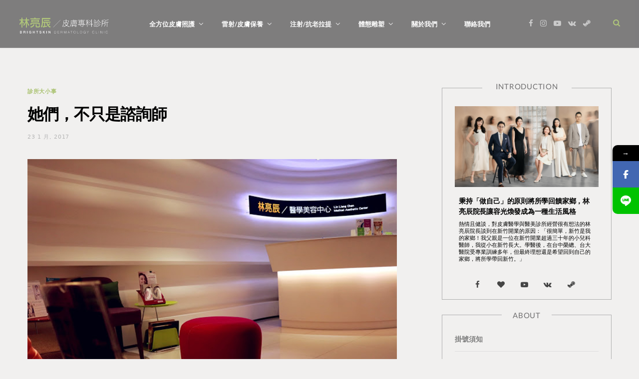

--- FILE ---
content_type: text/html; charset=UTF-8
request_url: https://blog.brightskin.com.tw/2017/01/blog-post_23-html-11
body_size: 26118
content:

<!DOCTYPE html>
<html dir="ltr" lang="zh-TW" prefix="og: https://ogp.me/ns#">

<head>

	<meta charset="UTF-8" />
	<meta http-equiv="x-ua-compatible" content="ie=edge" />
	<meta name="viewport" content="width=device-width, initial-scale=1" />
	<link rel="pingback" href="https://blog.brightskin.com.tw/xmlrpc.php" />
	<link rel="profile" href="http://gmpg.org/xfn/11" />
	
	<title>她們，不只是諮詢師 - 林亮辰皮膚專科診所 Bright Skin</title><link rel="preload" as="font" href="https://blog.brightskin.com.tw/wp-content/themes/cheerup_2025/css/icons/fonts/ts-icons.woff2?v1.1" type="font/woff2" crossorigin="anonymous" />
			<style>								
					form#stickyelements-form input::-moz-placeholder{
						color: #4F4F4F;
					} 
					form#stickyelements-form input::-ms-input-placeholder{
						color: #4F4F4F					} 
					form#stickyelements-form input::-webkit-input-placeholder{
						color: #4F4F4F					}
					form#stickyelements-form input::placeholder{
						color: #4F4F4F					}
					form#stickyelements-form textarea::placeholder {
						color: #4F4F4F					}
					form#stickyelements-form textarea::-moz-placeholder {
						color: #4F4F4F					}					
			</style>	
			
		<!-- All in One SEO 4.9.3 - aioseo.com -->
	<meta name="description" content="醫美產業蓬勃發展至今，讓整體產業似乎是遠離醫療本質，逐漸轉型為商業模式。在醫美商業化的情況下，加上價格戰的煙硝中，診所的靈魂人物，除了執行治療的醫師外，更出現了「諮詢師」的角色..." />
	<meta name="robots" content="max-image-preview:large" />
	<meta name="author" content="tomhong"/>
	<link rel="canonical" href="https://blog.brightskin.com.tw/2017/01/blog-post_23-html-11" />
	<meta name="generator" content="All in One SEO (AIOSEO) 4.9.3" />
		<meta property="og:locale" content="zh_TW" />
		<meta property="og:site_name" content="林亮辰皮膚專科診所 Bright Skin - 林亮辰皮膚專科診所位於新竹市區，臨近巨城購物中心以及新光三越，提供健保皮膚診療、雷射光電、及微整形醫療的全方位在地皮膚科醫療中心。" />
		<meta property="og:type" content="article" />
		<meta property="og:title" content="她們，不只是諮詢師 - 林亮辰皮膚專科診所 Bright Skin" />
		<meta property="og:description" content="醫美產業蓬勃發展至今，讓整體產業似乎是遠離醫療本質，逐漸轉型為商業模式。在醫美商業化的情況下，加上價格戰的煙硝中，診所的靈魂人物，除了執行治療的醫師外，更出現了「諮詢師」的角色..." />
		<meta property="og:url" content="https://blog.brightskin.com.tw/2017/01/blog-post_23-html-11" />
		<meta property="og:image" content="https://blog.brightskin.com.tw/wp-content/uploads/2017/01/新竹皮膚科推薦新竹診所林亮辰皮膚科診所-皮膚問題諮詢新竹皮膚科推薦新竹診所林亮辰皮膚科診所02.jpeg" />
		<meta property="og:image:secure_url" content="https://blog.brightskin.com.tw/wp-content/uploads/2017/01/新竹皮膚科推薦新竹診所林亮辰皮膚科診所-皮膚問題諮詢新竹皮膚科推薦新竹診所林亮辰皮膚科診所02.jpeg" />
		<meta property="og:image:width" content="390" />
		<meta property="og:image:height" content="219" />
		<meta property="article:published_time" content="2017-01-23T03:21:00+00:00" />
		<meta property="article:modified_time" content="2023-11-03T09:57:07+00:00" />
		<meta name="twitter:card" content="summary_large_image" />
		<meta name="twitter:title" content="她們，不只是諮詢師 - 林亮辰皮膚專科診所 Bright Skin" />
		<meta name="twitter:description" content="醫美產業蓬勃發展至今，讓整體產業似乎是遠離醫療本質，逐漸轉型為商業模式。在醫美商業化的情況下，加上價格戰的煙硝中，診所的靈魂人物，除了執行治療的醫師外，更出現了「諮詢師」的角色..." />
		<meta name="twitter:image" content="https://blog.brightskin.com.tw/wp-content/uploads/2017/01/新竹皮膚科推薦新竹診所林亮辰皮膚科診所-皮膚問題諮詢新竹皮膚科推薦新竹診所林亮辰皮膚科診所02.jpeg" />
		<script type="application/ld+json" class="aioseo-schema">
			{"@context":"https:\/\/schema.org","@graph":[{"@type":"BlogPosting","@id":"https:\/\/blog.brightskin.com.tw\/2017\/01\/blog-post_23-html-11#blogposting","name":"\u5979\u5011\uff0c\u4e0d\u53ea\u662f\u8aee\u8a62\u5e2b - \u6797\u4eae\u8fb0\u76ae\u819a\u5c08\u79d1\u8a3a\u6240 Bright Skin","headline":"\u5979\u5011\uff0c\u4e0d\u53ea\u662f\u8aee\u8a62\u5e2b","author":{"@id":"https:\/\/blog.brightskin.com.tw\/author\/tomhong#author"},"publisher":{"@id":"https:\/\/blog.brightskin.com.tw\/#organization"},"image":{"@type":"ImageObject","url":"https:\/\/blog.brightskin.com.tw\/wp-content\/uploads\/2017\/01\/\u65b0\u7af9\u76ae\u819a\u79d1\u63a8\u85a6\u65b0\u7af9\u8a3a\u6240\u6797\u4eae\u8fb0\u76ae\u819a\u79d1\u8a3a\u6240-\u76ae\u819a\u554f\u984c\u8aee\u8a62\u65b0\u7af9\u76ae\u819a\u79d1\u63a8\u85a6\u65b0\u7af9\u8a3a\u6240\u6797\u4eae\u8fb0\u76ae\u819a\u79d1\u8a3a\u624002.jpeg","width":390,"height":219},"datePublished":"2017-01-23T11:21:00+08:00","dateModified":"2023-11-03T17:57:07+08:00","inLanguage":"zh-TW","mainEntityOfPage":{"@id":"https:\/\/blog.brightskin.com.tw\/2017\/01\/blog-post_23-html-11#webpage"},"isPartOf":{"@id":"https:\/\/blog.brightskin.com.tw\/2017\/01\/blog-post_23-html-11#webpage"},"articleSection":"\u8a3a\u6240\u5927\u5c0f\u4e8b"},{"@type":"BreadcrumbList","@id":"https:\/\/blog.brightskin.com.tw\/2017\/01\/blog-post_23-html-11#breadcrumblist","itemListElement":[{"@type":"ListItem","@id":"https:\/\/blog.brightskin.com.tw#listItem","position":1,"name":"\u4e3b\u9801","item":"https:\/\/blog.brightskin.com.tw","nextItem":{"@type":"ListItem","@id":"https:\/\/blog.brightskin.com.tw\/category\/%e8%a8%ba%e6%89%80%e5%a4%a7%e5%b0%8f%e4%ba%8b#listItem","name":"\u8a3a\u6240\u5927\u5c0f\u4e8b"}},{"@type":"ListItem","@id":"https:\/\/blog.brightskin.com.tw\/category\/%e8%a8%ba%e6%89%80%e5%a4%a7%e5%b0%8f%e4%ba%8b#listItem","position":2,"name":"\u8a3a\u6240\u5927\u5c0f\u4e8b","item":"https:\/\/blog.brightskin.com.tw\/category\/%e8%a8%ba%e6%89%80%e5%a4%a7%e5%b0%8f%e4%ba%8b","nextItem":{"@type":"ListItem","@id":"https:\/\/blog.brightskin.com.tw\/2017\/01\/blog-post_23-html-11#listItem","name":"\u5979\u5011\uff0c\u4e0d\u53ea\u662f\u8aee\u8a62\u5e2b"},"previousItem":{"@type":"ListItem","@id":"https:\/\/blog.brightskin.com.tw#listItem","name":"\u4e3b\u9801"}},{"@type":"ListItem","@id":"https:\/\/blog.brightskin.com.tw\/2017\/01\/blog-post_23-html-11#listItem","position":3,"name":"\u5979\u5011\uff0c\u4e0d\u53ea\u662f\u8aee\u8a62\u5e2b","previousItem":{"@type":"ListItem","@id":"https:\/\/blog.brightskin.com.tw\/category\/%e8%a8%ba%e6%89%80%e5%a4%a7%e5%b0%8f%e4%ba%8b#listItem","name":"\u8a3a\u6240\u5927\u5c0f\u4e8b"}}]},{"@type":"Organization","@id":"https:\/\/blog.brightskin.com.tw\/#organization","name":"\u6797\u4eae\u8fb0\u76ae\u819a\u5c08\u79d1\u8a3a\u6240 Bright Skin","description":"\u6797\u4eae\u8fb0\u76ae\u819a\u5c08\u79d1\u8a3a\u6240\u4f4d\u65bc\u65b0\u7af9\u5e02\u5340\uff0c\u81e8\u8fd1\u5de8\u57ce\u8cfc\u7269\u4e2d\u5fc3\u4ee5\u53ca\u65b0\u5149\u4e09\u8d8a\uff0c\u63d0\u4f9b\u5065\u4fdd\u76ae\u819a\u8a3a\u7642\u3001\u96f7\u5c04\u5149\u96fb\u3001\u53ca\u5fae\u6574\u5f62\u91ab\u7642\u7684\u5168\u65b9\u4f4d\u5728\u5730\u76ae\u819a\u79d1\u91ab\u7642\u4e2d\u5fc3\u3002","url":"https:\/\/blog.brightskin.com.tw\/"},{"@type":"Person","@id":"https:\/\/blog.brightskin.com.tw\/author\/tomhong#author","url":"https:\/\/blog.brightskin.com.tw\/author\/tomhong","name":"tomhong","image":{"@type":"ImageObject","@id":"https:\/\/blog.brightskin.com.tw\/2017\/01\/blog-post_23-html-11#authorImage","url":"https:\/\/secure.gravatar.com\/avatar\/00f807b1288bdbccbb20e3c16be3804e9b315173befc1eca2f34865c7cc38715?s=96&d=mm&r=g","width":96,"height":96,"caption":"tomhong"}},{"@type":"WebPage","@id":"https:\/\/blog.brightskin.com.tw\/2017\/01\/blog-post_23-html-11#webpage","url":"https:\/\/blog.brightskin.com.tw\/2017\/01\/blog-post_23-html-11","name":"\u5979\u5011\uff0c\u4e0d\u53ea\u662f\u8aee\u8a62\u5e2b - \u6797\u4eae\u8fb0\u76ae\u819a\u5c08\u79d1\u8a3a\u6240 Bright Skin","description":"\u91ab\u7f8e\u7522\u696d\u84ec\u52c3\u767c\u5c55\u81f3\u4eca\uff0c\u8b93\u6574\u9ad4\u7522\u696d\u4f3c\u4e4e\u662f\u9060\u96e2\u91ab\u7642\u672c\u8cea\uff0c\u9010\u6f38\u8f49\u578b\u70ba\u5546\u696d\u6a21\u5f0f\u3002\u5728\u91ab\u7f8e\u5546\u696d\u5316\u7684\u60c5\u6cc1\u4e0b\uff0c\u52a0\u4e0a\u50f9\u683c\u6230\u7684\u7159\u785d\u4e2d\uff0c\u8a3a\u6240\u7684\u9748\u9b42\u4eba\u7269\uff0c\u9664\u4e86\u57f7\u884c\u6cbb\u7642\u7684\u91ab\u5e2b\u5916\uff0c\u66f4\u51fa\u73fe\u4e86\u300c\u8aee\u8a62\u5e2b\u300d\u7684\u89d2\u8272...","inLanguage":"zh-TW","isPartOf":{"@id":"https:\/\/blog.brightskin.com.tw\/#website"},"breadcrumb":{"@id":"https:\/\/blog.brightskin.com.tw\/2017\/01\/blog-post_23-html-11#breadcrumblist"},"author":{"@id":"https:\/\/blog.brightskin.com.tw\/author\/tomhong#author"},"creator":{"@id":"https:\/\/blog.brightskin.com.tw\/author\/tomhong#author"},"image":{"@type":"ImageObject","url":"https:\/\/blog.brightskin.com.tw\/wp-content\/uploads\/2017\/01\/\u65b0\u7af9\u76ae\u819a\u79d1\u63a8\u85a6\u65b0\u7af9\u8a3a\u6240\u6797\u4eae\u8fb0\u76ae\u819a\u79d1\u8a3a\u6240-\u76ae\u819a\u554f\u984c\u8aee\u8a62\u65b0\u7af9\u76ae\u819a\u79d1\u63a8\u85a6\u65b0\u7af9\u8a3a\u6240\u6797\u4eae\u8fb0\u76ae\u819a\u79d1\u8a3a\u624002.jpeg","@id":"https:\/\/blog.brightskin.com.tw\/2017\/01\/blog-post_23-html-11\/#mainImage","width":390,"height":219},"primaryImageOfPage":{"@id":"https:\/\/blog.brightskin.com.tw\/2017\/01\/blog-post_23-html-11#mainImage"},"datePublished":"2017-01-23T11:21:00+08:00","dateModified":"2023-11-03T17:57:07+08:00"},{"@type":"WebSite","@id":"https:\/\/blog.brightskin.com.tw\/#website","url":"https:\/\/blog.brightskin.com.tw\/","name":"\u6797\u4eae\u8fb0\u76ae\u819a\u5c08\u79d1\u8a3a\u6240 Bright Skin","description":"\u6797\u4eae\u8fb0\u76ae\u819a\u5c08\u79d1\u8a3a\u6240\u4f4d\u65bc\u65b0\u7af9\u5e02\u5340\uff0c\u81e8\u8fd1\u5de8\u57ce\u8cfc\u7269\u4e2d\u5fc3\u4ee5\u53ca\u65b0\u5149\u4e09\u8d8a\uff0c\u63d0\u4f9b\u5065\u4fdd\u76ae\u819a\u8a3a\u7642\u3001\u96f7\u5c04\u5149\u96fb\u3001\u53ca\u5fae\u6574\u5f62\u91ab\u7642\u7684\u5168\u65b9\u4f4d\u5728\u5730\u76ae\u819a\u79d1\u91ab\u7642\u4e2d\u5fc3\u3002","inLanguage":"zh-TW","publisher":{"@id":"https:\/\/blog.brightskin.com.tw\/#organization"}}]}
		</script>
		<!-- All in One SEO -->

<link rel="alternate" type="application/rss+xml" title="訂閱《林亮辰皮膚專科診所 Bright Skin》&raquo; 資訊提供" href="https://blog.brightskin.com.tw/feed" />
<link rel="alternate" title="oEmbed (JSON)" type="application/json+oembed" href="https://blog.brightskin.com.tw/wp-json/oembed/1.0/embed?url=https%3A%2F%2Fblog.brightskin.com.tw%2F2017%2F01%2Fblog-post_23-html-11" />
<link rel="alternate" title="oEmbed (XML)" type="text/xml+oembed" href="https://blog.brightskin.com.tw/wp-json/oembed/1.0/embed?url=https%3A%2F%2Fblog.brightskin.com.tw%2F2017%2F01%2Fblog-post_23-html-11&#038;format=xml" />
		<!-- This site uses the Google Analytics by MonsterInsights plugin v9.11.1 - Using Analytics tracking - https://www.monsterinsights.com/ -->
		<!-- Note: MonsterInsights is not currently configured on this site. The site owner needs to authenticate with Google Analytics in the MonsterInsights settings panel. -->
					<!-- No tracking code set -->
				<!-- / Google Analytics by MonsterInsights -->
		<style id='wp-img-auto-sizes-contain-inline-css' type='text/css'>
img:is([sizes=auto i],[sizes^="auto," i]){contain-intrinsic-size:3000px 1500px}
/*# sourceURL=wp-img-auto-sizes-contain-inline-css */
</style>
<style id='wp-emoji-styles-inline-css' type='text/css'>

	img.wp-smiley, img.emoji {
		display: inline !important;
		border: none !important;
		box-shadow: none !important;
		height: 1em !important;
		width: 1em !important;
		margin: 0 0.07em !important;
		vertical-align: -0.1em !important;
		background: none !important;
		padding: 0 !important;
	}
/*# sourceURL=wp-emoji-styles-inline-css */
</style>
<link rel='stylesheet' id='contact-form-7-css' href='https://blog.brightskin.com.tw/wp-content/plugins/contact-form-7/includes/css/styles.css?ver=6.1.4' type='text/css' media='all' />
<link rel='stylesheet' id='egcf-style-css' href='https://blog.brightskin.com.tw/wp-content/plugins/easy-gdpr-consent-mailchimp/css/main.css?ver=1.0.1' type='text/css' media='all' />
<link rel='stylesheet' id='cheerup-fonts-css' href='//blog.brightskin.com.tw/wp-content/uploads/sgf-css/font-95ad74790fbad445880da6e254149fe0.css' type='text/css' media='all' />
<link rel='stylesheet' id='cheerup-core-css' href='https://blog.brightskin.com.tw/wp-content/themes/cheerup_2025/style.css?ver=8.1.0' type='text/css' media='all' />
<link rel='stylesheet' id='cheerup-icons-css' href='https://blog.brightskin.com.tw/wp-content/themes/cheerup_2025/css/icons/icons.css?ver=8.1.0' type='text/css' media='all' />
<link rel='stylesheet' id='cheerup-lightbox-css' href='https://blog.brightskin.com.tw/wp-content/themes/cheerup_2025/css/lightbox.css?ver=8.1.0' type='text/css' media='all' />
<link rel='stylesheet' id='cheerup-skin-css' href='https://blog.brightskin.com.tw/wp-content/themes/cheerup_2025/css/skin-bold.css?ver=8.1.0' type='text/css' media='all' />
<style id='cheerup-skin-inline-css' type='text/css'>
:root { --main-color: #a8c16d;
--main-color-rgb: 168,193,109;
--text-color: #000000;
--text-color: #000000;
--text-font: "Noto Sans TC", system-ui, -apple-system, "Segoe UI", Arial, sans-serif;
--body-font: "Noto Sans TC", system-ui, -apple-system, "Segoe UI", Arial, sans-serif;
--ui-font: "Lato", system-ui, -apple-system, "Segoe UI", Arial, sans-serif;
--title-font: "Lato", system-ui, -apple-system, "Segoe UI", Arial, sans-serif;
--h-font: "Lato", system-ui, -apple-system, "Segoe UI", Arial, sans-serif;
--alt-font: "Lato", system-ui, -apple-system, "Segoe UI", Arial, sans-serif;
--alt-font2: "Lato", system-ui, -apple-system, "Segoe UI", Arial, sans-serif;
--title-font: "Noto Sans TC", system-ui, -apple-system, "Segoe UI", Arial, sans-serif;
--h-font: "Noto Sans TC", system-ui, -apple-system, "Segoe UI", Arial, sans-serif;
--title-font: "Noto Sans TC", system-ui, -apple-system, "Segoe UI", Arial, sans-serif;
--wrap-padding: 20px;
--widget-boxed-pad: 25px;
--nav-hover-color: #a8c16d;
--nav-blip-hover-color: #a8c16d;
--nav-active-color: #a8c16d;
--nav-blip-color: #a8c16d;
--nav-drop-sep-color: #f1f0ef;
--large-post-title: 20px; }
body { background-color: #f1f0ef; color: #000000; }
.post-title, 
.post-title-alt, 
.post-title a, 
.post-title-alt a { color: #000000; }
.post-title, .post-title-alt { font-weight: 500; }
.sidebar .widget-boxed { border-color: #898988; }
.sidebar .widget-title { background-color: #f1f0ef; color: #717071; }
.sidebar .widget-title .title { font-family: "Lato", system-ui, -apple-system, "Segoe UI", Arial, sans-serif; font-size: 15px; font-weight: 500; font-style: normal; text-transform: uppercase; line-height: 0.55; letter-spacing: 0.05em; }
.sidebar .widget-title { text-align: center; }
.sidebar .widget-title { padding-top: 5px; padding-bottom: 5px; padding-left: 5px; padding-right: 5px; margin-bottom: 25px; }
.sidebar .widget { margin-bottom: 30px; }
.widget-posts .posts:not(.full) .post-thumb { width: 100px; height: 100px; }
.main-head .search-submit, .main-head .search-link .tsi { color: #a8c16d !important; }
.navigation { font-family: "Lato", system-ui, -apple-system, "Segoe UI", Arial, sans-serif; }
.navigation.inline .menu > li > a { font-family: "Lato", system-ui, -apple-system, "Segoe UI", Arial, sans-serif; font-size: 13px; }
.navigation.inline .menu > li li a { font-family: "Lato", system-ui, -apple-system, "Segoe UI", Arial, sans-serif; font-size: 13px; }
.mega-menu .recent-posts .post-title { font-family: "Lato", system-ui, -apple-system, "Segoe UI", Arial, sans-serif; font-size: 13px; }
.navigation { --nav-drop-bg: #777677; }
.navigation .menu ul, .navigation .menu .sub-menu { border-color: #777677; }
.navigation { --nav-drop-color: #f1f0ef; --nav-drop-active-color: #a8c16d; }
.navigation .mega-menu .recent-posts .post-title { color: #f1f0ef; }
.main-footer .lower-footer { background-color: #444444; border-top: none; }
.cat-label a, .post-meta .cat-labels .category { background-color: #717071; }
.post-meta, .cat-label a { font-family: "Noto Sans TC", system-ui, -apple-system, "Segoe UI", Arial, sans-serif; }
.post-meta-a .meta-item, .post-meta-a .post-date, .post-meta-a .text-in { font-family: "Noto Sans TC", system-ui, -apple-system, "Segoe UI", Arial, sans-serif; font-size: 42px; }
.post-meta-a .post-cat > a { font-family: "Noto Sans TC", system-ui, -apple-system, "Segoe UI", Arial, sans-serif; }
.post-meta-a .text-in, .post-meta-a .post-cat > a { font-size: 12px; }
.post-meta-a .post-cat > a { font-weight: 300; font-style: normal; text-transform: uppercase; }
.entry-content { font-family: "Noto Sans TC", system-ui, -apple-system, "Segoe UI", Arial, sans-serif; font-size: 16px; line-height: 1.5; letter-spacing: 0.05em; }
.post-content h1, .post-content h2, .post-content h3, .post-content h4, .post-content h5, .post-content h6 { font-family: "Noto Sans TC", system-ui, -apple-system, "Segoe UI", Arial, sans-serif; font-weight: 300; line-height: 1.3; letter-spacing: 0.05em; text-transform: initial; }
.post-content { --h-color: #000000; }
.post-content h1 { font-size: 38px; }
.post-content h2 { font-size: 32px; }
.single-default .post-title-alt { font-size: 32px; }
.single-creative .featured .post-title { font-size: 24px; }
.post-excerpt { font-family: "Noto Sans TC", system-ui, -apple-system, "Segoe UI", Arial, sans-serif; }
.read-more-btn, .read-more-basic { color: #969696; }
.read-more-btn:hover, .read-more-basic:hover { color: #a8c16d; }
.read-more-btn, .read-more-basic { font-size: 8px; font-weight: normal; font-style: normal; text-transform: uppercase; }
.large-post-c { --large-post-title: 20px; }
.grid-post-c2 { --grid-post-title: 23px; }
.list-post .post-title { font-style: normal; }
.beauty-slider .overlay { background-color: #d3d3d3; background-color: rgba(211,211,211, 0.8); }
@media (min-width: 940px) and (max-width: 1200px) { .navigation.inline .menu > li > a { font-size: calc(10px + (13px - 10px) * .7); } }
@media (min-width: 768px) and (max-width: 940px) { .wrap { width: 100%; }
.ts-contain, .main { padding-left: 35px; padding-right: 35px; } }
@media (max-width: 767px) { .ts-contain, .main { padding-left: 25px; padding-right: 25px; }
.entry-content { font-size: 16px; line-height: 1.5; }
.post-content h1, .post-content h2, .post-content h3, .post-content h4, .post-content h5, .post-content h6 { line-height: 1.5; }
.post-content h2 { font-size: 26px; }
.post-content h3 { font-size: 22px; }
.post-excerpt { font-size: 18px; } }
@media (min-width: 541px) { .list-post .post-thumb { width: 45%; max-width: initial; } }


/*# sourceURL=cheerup-skin-inline-css */
</style>
<link rel='stylesheet' id='cheerup-font-raleway-css' href='https://blog.brightskin.com.tw/wp-content/themes/cheerup_2025/css/fonts/raleway.css?ver=8.1.0' type='text/css' media='all' />
<style id='wcw-inlinecss-inline-css' type='text/css'>
.widget_wpcategorieswidget ul.children{
    display:none;
}
 .widget_wp_categories_widget{
    background:#fff;
     position:relative;
}
.widget_wp_categories_widget h2.widget-title,.widget_wpcategorieswidget h2.widget-title{
	display: flex;
	background: #f1f0ef !important;
	line-height: 1.4em;
	letter-spacing: 0.05em;
	font-family: "Lato", system-ui, -apple-system, "Segoe UI", Arial, sans-serif;
	font-weight: 500;
	font-style: normal;
	text-transform: uppercase;
	font-size: 15px;
	padding: 0 22px;
	margin-top: calc(var(--n-margin) - 1.4em);
	border: 0px solid #d8d8d8;
	width:auto;
	text-align: center;
	justify-content: center;
	margin-left: auto;
    margin-right: auto;
}
.widget_wp_categories_widget ul li,.widget_wpcategorieswidget ul li{
    display: flex;
    flex-wrap: wrap;
    padding: 12px 0;
    border-bottom: 1px solid #717071;
    font-size: 13px;
    line-height: 1.8;
    width: 100%;
}
.widget_wp_categories_widget ul li:last-child,.widget_wpcategorieswidget ul li:last-child{
    border:none;
	padding: 12px 0 0 0;
}
.widget_wp_categories_widget ul li a,.widget_wpcategorieswidget ul li a{
    margin-right: auto;
    color: #7e7e7e;
    font-family: var(--text-font);
    font-size: 14px;
    line-height: 1.7;
    letter-spacing: var(--text-tracking);
	font-weight: bold;
}
.widget_wpcategorieswidget ul li a:hover{
	opacity: 0.7;
}

.widget_wpcategorieswidget ul li.categories{
    width: 100%;
}
.widget_wpcategorieswidget ul li.categories ul{
    margin-top: -12px;
    display: flex;
    flex-direction: column;
    width: 100%;
}
.widget_wpcategorieswidget ul li.categories ul li{
    display: flex;
    flex-wrap: wrap;
    padding: 12px 0;
    border-bottom: 1px solid #dddddd;
    font-size: 13px;
    line-height: 1.8;
    width:100%;
    color:#c3c3c3;
}
.widget_wpcategorieswidget ul li.categories ul li:last-child{
    border-bottom: 0px solid #dddddd;
}

/*
.widget_wpcategorieswidget ul li.categories ul li a:before{
    content: "";
    float: left;
    margin-top: 9px;
    margin-right: 12px;
    width: 6px;
    height: 6px;
    border: 1px solid var(--main-color);
    border-radius: 50%;
    box-sizing: border-box;
}
*/


li.cat-item.cat-have-child > span.post-count{
    float:inherit;
}
li.cat-item.cat-item-7.cat-have-child {
     background: #f8f9fa;
}
li.cat-item.cat-have-child > span.post-count:before {
     content: "(";
}
li.cat-item.cat-have-child > span.post-count:after {
     content: ")";
}
.cat-have-child.open-m-menu ul.children li {
     border-top: 1px solid #d8d8d8;
    border-bottom:none;
}
.cat-have-child.open-m-menu ul.children li:first-child{
    border-top: 0px solid #d8d8d8;
    border-bottom:none;
}
 li.cat-item.cat-have-child:after{
     position: absolute;
     right: 8px;
     top: 8px;
     background-image: url(data:image/png;
    base64,iVBORw0KGgoAAAANSUhEUgAAABIAAAASCAYAAABWzo5XAAAABmJLR0QA/wD/AP+gvaeTAAAAoklEQVQ4je3PzQpBURSG4WfknztxGS6BKOIaDQwkSXJTnI7J2rXbhSND3lqTtb/19m3+NGWANVof3LTiZpAWXVxQY4t2A0k7snXcdmGMKpY1dui8kHQik/JVOMAC9+zxlFfO6GFfSDZlaI5bFjpjWEgOhWT9rHYpu2CEPo7Z/v5KklgW37zG5JLlO0liVjTLJaumkmeyj5qUTEP2lSQxiflVHtR5PTMAQTkfAAAAAElFTkSuQmCC);
     content: "";
     width: 18px;
     height: 18px;
    transform: rotate(270deg);
}
ul.children li.cat-item.cat-have-child:after{
    content:"";
    background-image: none;
}
.cat-have-child ul.children {
    display: none;
     z-index: 9;
     width: 100%;
     position: relative;
     margin: 0px;
     padding: 0px;
     margin-top: 0px;
     padding-top: 10px;
     padding-bottom: 10px;
     list-style: none;
     text-align: left;
     padding-left: 5px;
}
.widget_wp_categories_widget ul li ul.children li,.widget_wpcategorieswidget ul li ul.children li {
     border-bottom: 1px solid #fff;
     padding-right: 5px;
}
.cat-have-child.open-m-menu ul.children{
    display:block;
    border-top: 0px solid #ebebeb;
}
li.cat-item.cat-have-child.open-m-menu:after{
    transform: rotate(0deg);
}
.cat-have-child ul.children li a:before{
    content: none;
}
.widget_wp_categories_widget > li.product_cat,.widget_wpcategorieswidget > li.product_cat {
    list-style: none;
}
.widget_wp_categories_widget > ul,.widget_wpcategorieswidget > ul {
    padding: 0px;
}
.widget_wp_categories_widget > ul li ul ,.widget_wpcategorieswidget > ul li ul {
    margin-top: -12px;
    display: flex;
    flex-direction: column;
    width: 100%;
}
.sidebar .widget-title .title {
    line-height: 1.3em;
    letter-spacing: 0.05em;
}
.widget-boxed .block-head-c {
  font-size: 19px;
  margin-top: calc(var(--n-margin) - 0.9em);
  width: fit-content;
  margin-right: auto;
  margin-left: auto;
}
.sidebar .widget-boxed {
	border-color: #afafaf; 
	padding-bottom: 10px;
}

@media (max-width: 768px) {
  .widget_wp_categories_widget h2.widget-title,.widget_wpcategorieswidget h2.widget-title{
    margin-top: calc(var(--n-margin) - 1.6em);
  }
}
/*# sourceURL=wcw-inlinecss-inline-css */
</style>
<link rel='stylesheet' id='cheerup-gfonts-custom-css' href='//blog.brightskin.com.tw/wp-content/uploads/sgf-css/font-dec7a86487d91a26a31e680c2e0e57a9.css' type='text/css' media='all' />
<link rel='stylesheet' id='mystickyelements-google-fonts-css' href='//blog.brightskin.com.tw/wp-content/uploads/sgf-css/font-f1b0572f3482d96ea7c5fd7f05ca927c.css' type='text/css' media='all' />
<link rel='stylesheet' id='font-awesome-css-css' href='https://blog.brightskin.com.tw/wp-content/plugins/mystickyelements/css/font-awesome.min.css?ver=2.3.4' type='text/css' media='all' />
<link rel='stylesheet' id='mystickyelements-front-css-css' href='https://blog.brightskin.com.tw/wp-content/plugins/mystickyelements/css/mystickyelements-front.min.css?ver=2.3.4' type='text/css' media='all' />
<link rel='stylesheet' id='intl-tel-input-css' href='https://blog.brightskin.com.tw/wp-content/plugins/mystickyelements/intl-tel-input-src/build/css/intlTelInput.css?ver=2.3.4' type='text/css' media='all' />
<script type="text/javascript" id="cheerup-lazy-inline-js-after">
/* <![CDATA[ */
/**
 * @copyright ThemeSphere
 * @preserve
 */
var BunyadLazy={};BunyadLazy.load=function(){function a(e,n){var t={};e.dataset.bgset&&e.dataset.sizes?(t.sizes=e.dataset.sizes,t.srcset=e.dataset.bgset):t.src=e.dataset.bgsrc,function(t){var a=t.dataset.ratio;if(0<a){const e=t.parentElement;if(e.classList.contains("media-ratio")){const n=e.style;n.getPropertyValue("--a-ratio")||(n.paddingBottom=100/a+"%")}}}(e);var a,o=document.createElement("img");for(a in o.onload=function(){var t="url('"+(o.currentSrc||o.src)+"')",a=e.style;a.backgroundImage!==t&&requestAnimationFrame(()=>{a.backgroundImage=t,n&&n()}),o.onload=null,o.onerror=null,o=null},o.onerror=o.onload,t)o.setAttribute(a,t[a]);o&&o.complete&&0<o.naturalWidth&&o.onload&&o.onload()}function e(t){t.dataset.loaded||a(t,()=>{document.dispatchEvent(new Event("lazyloaded")),t.dataset.loaded=1})}function n(t){"complete"===document.readyState?t():window.addEventListener("load",t)}return{initEarly:function(){var t,a=()=>{document.querySelectorAll(".img.bg-cover:not(.lazyload)").forEach(e)};"complete"!==document.readyState?(t=setInterval(a,150),n(()=>{a(),clearInterval(t)})):a()},callOnLoad:n,initBgImages:function(t){t&&n(()=>{document.querySelectorAll(".img.bg-cover").forEach(e)})},bgLoad:a}}(),BunyadLazy.load.initEarly();
//# sourceURL=cheerup-lazy-inline-js-after
/* ]]> */
</script>
<script type="text/javascript" src="https://blog.brightskin.com.tw/wp-includes/js/jquery/jquery.min.js?ver=3.7.1" id="jquery-core-js"></script>
<script type="text/javascript" id="jquery-core-js-after">
/* <![CDATA[ */
jQuery(document).ready(function($){ jQuery('li.cat-item:has(ul.children)').addClass('cat-have-child'); jQuery('.cat-have-child').removeClass('open-m-menu');jQuery('li.cat-have-child > a').click(function(){window.location.href=jQuery(this).attr('href');return false;});jQuery('li.cat-have-child').click(function(){

		var li_parentdiv = jQuery(this).parent().parent().parent().attr('class');
			if(jQuery(this).hasClass('open-m-menu')){jQuery('.cat-have-child').removeClass('open-m-menu');}else{jQuery('.cat-have-child').removeClass('open-m-menu');jQuery(this).addClass('open-m-menu');}});});
//# sourceURL=jquery-core-js-after
/* ]]> */
</script>
<script type="text/javascript" src="https://blog.brightskin.com.tw/wp-includes/js/jquery/jquery-migrate.min.js?ver=3.4.1" id="jquery-migrate-js"></script>
<script type="text/javascript" id="egcf-scripts-js-extra">
/* <![CDATA[ */
var EGCF_Plugin = {"ajax_url":"https://blog.brightskin.com.tw/wp-admin/admin-ajax.php"};
//# sourceURL=egcf-scripts-js-extra
/* ]]> */
</script>
<script type="text/javascript" src="https://blog.brightskin.com.tw/wp-content/plugins/easy-gdpr-consent-mailchimp/js/main.js?ver=1.0.1" id="egcf-scripts-js"></script>
<script></script><link rel="https://api.w.org/" href="https://blog.brightskin.com.tw/wp-json/" /><link rel="alternate" title="JSON" type="application/json" href="https://blog.brightskin.com.tw/wp-json/wp/v2/posts/1949" /><link rel="EditURI" type="application/rsd+xml" title="RSD" href="https://blog.brightskin.com.tw/xmlrpc.php?rsd" />
<meta name="generator" content="WordPress 6.9" />
<link rel='shortlink' href='https://blog.brightskin.com.tw/?p=1949' />
<script>
		document.head.innerHTML += '<style id="egcf-disable-submit">input[type=submit], button[type=submit] { pointer-events: none; } form { cursor: progress !important; }</style>';
		</script><!-- Google tag (gtag.js) -->
<script async src="https://www.googletagmanager.com/gtag/js?id=G-H0892DSLYY"></script>
<script>
  window.dataLayer = window.dataLayer || [];
  function gtag(){dataLayer.push(arguments);}
  gtag('js', new Date());

  gtag('config', 'G-H0892DSLYY');
</script>

<!-- Meta Pixel Code -->
<script>
!function(f,b,e,v,n,t,s)
{if(f.fbq)return;n=f.fbq=function(){n.callMethod?
n.callMethod.apply(n,arguments):n.queue.push(arguments)};
if(!f._fbq)f._fbq=n;n.push=n;n.loaded=!0;n.version='2.0';
n.queue=[];t=b.createElement(e);t.async=!0;
t.src=v;s=b.getElementsByTagName(e)[0];
s.parentNode.insertBefore(t,s)}(window, document,'script',
'https://connect.facebook.net/en_US/fbevents.js');
fbq('init', '506599988410723');
fbq('track', 'PageView');
</script>
<noscript><img height="1" width="1" style="display:none"
src="https://www.facebook.com/tr?id=506599988410723&ev=PageView&noscript=1"
/></noscript>
<!-- End Meta Pixel Code -->

<script>var Sphere_Plugin = {"ajaxurl":"https:\/\/blog.brightskin.com.tw\/wp-admin\/admin-ajax.php"};</script><link rel="amphtml" href="https://blog.brightskin.com.tw/2017/01/blog-post_23-html-11?amp=1"><link rel="icon" href="https://blog.brightskin.com.tw/wp-content/uploads/2023/11/cropped-LIN-網頁頁籤logo_工作區域-1-32x32.jpg" sizes="32x32" />
<link rel="icon" href="https://blog.brightskin.com.tw/wp-content/uploads/2023/11/cropped-LIN-網頁頁籤logo_工作區域-1-192x192.jpg" sizes="192x192" />
<link rel="apple-touch-icon" href="https://blog.brightskin.com.tw/wp-content/uploads/2023/11/cropped-LIN-網頁頁籤logo_工作區域-1-180x180.jpg" />
<meta name="msapplication-TileImage" content="https://blog.brightskin.com.tw/wp-content/uploads/2023/11/cropped-LIN-網頁頁籤logo_工作區域-1-270x270.jpg" />
		<style type="text/css" id="wp-custom-css">
			.sidebar .widget {
    background: #f1f0ef !important;
}
.widget-boxed .block-head-c .title {
  background: #f1f0ef !important;
}

.related-posts.grid-3 .title {
  background: #f1f0ef;
  padding: 15px;
}

.large-slider .item {
  margin-top: -70px;
	position: relative;
  height: 780px!important;
}

.large-slider .category a {
  font-size: 0px !important;
}

.large-slider .heading {
  font-size: 0px !important;
}

.large-slider .heading:after {
  border-bottom: 0px solid #fff !important;
}

.large-slider .read-more {
  border: 0px solid #fff;
  font-size: 0px 
!important;
}

.main-head.simple .inner {
  opacity: 0.9;
  background: #717071 !important;
}

.main-head.simple .navigation {
  color: #fff !important;
}

.main-head.simple .navigation a:hover {
  color: #aac36d !important;
}

.main-head.simple .navigation a {
  color: #fff !important;
}

.main-head.simple .social-icons .tsi  {
  color: #fff !important;
}

.main-head.simple .title .logo-image {
    max-height: 45px !important;
    width: 180px !important;
}

.main-head {
  border-bottom: 0px solid  !important;
}

.main-head.simple .inner.sticky-bar {
  line-height: 70px;
  min-height: 70px;
  border-bottom: 0px solid #efefef;
}


.main-head.simple .social-icons .tsi {
  opacity: 0.6;
}

.main-head.simple .search-link:before {
  border-left: 1px solid #717071 ;
}


.mobile-nav {
  color: #ffffff !important;
}

.off-canvas {
  background: #717071;
}

.off-canvas .mobile-menu {
  color: #ffffff !important;
}

.off-canvas .mobile-menu ul li a {
  color: #ffffff !important;
}

.off-canvas .mobile-menu li a {
  border-bottom: 1px solid rgba(255, 255, 255, 0.3);
}


.off-canvas .close {
  padding: 10px 15px;
  background: #707171;
  line-height: 26px;
  font-size: 18px;
}

.off-canvas .logo {
  margin-bottom: 45px;
  text-align: left;
}


.widget-about .more {
  font-size: 0px !important;
}

.widget-about .social-btn {
  border: 0px solid !important;
}

.widget-about .about-text h5{
  text-align: left;
	 font-size: 14px !important;
  line-height: 1.5;
}
.widget-about .about-text p{
  text-align: left;
   margin-top: 8px;
	 font-size: 11px !important;
  line-height: 1.3;
}
	.widget-about .about-footer {
  margin-top: 0px;
}
.widget-about .social-icons {
  margin-top: 0px;

}

.navigation .menu-item-has-children > a:after {
    color: #e0e0e0;
    -webkit-font-smoothing: antialiased;
    -moz-osx-font-smoothing: grayscale;
}
.fas:hover{
	color:var(--main-color) !important;
}
.fas{
	color:#fff !important;
	opacity:0.6;
}
#mystickyelements-social-poptin_popups span{
	background-color:#E85F65 !important;
}
#mystickyelements-social-poptin_popups .fas{
	color:#fff;
	opacity:1 !important;
}
#mystickyelements-social-poptin_popups .fas:hover{
	color:#fff !important;
	opacity:1 !important;
}



.post-content.description.cf.entry-content.content-spacious {
  padding-left: 0px;
  /* 文章整體靠左對齊 */
}
.post-content img{
	margin:0 !important;
}
.post-content p:has(span):has(img){
	margin:0
}

/*20240118 修改內容頁列表的分類與日期*/
.main-content .list-post.list-post-a .post-meta .meta-above ,
.main-content .list-post.list-post-a .post-meta .meta-below { display: none;}
.main-content .list-post.list-post-a .post-meta .is-title.post-title { margin-top: 0px;}


/* 降低 Slider 的 z-index，讓選單能顯示在上面 */
.large-slider,
.large-slider .item,
.large-slider .slick-list,
.large-slider .slick-track,
.home-slider,
.feat-grid,
.slider-wrap {
    z-index: 1 !important;
}

/* 確保 Header 和選單在最上層 */
.main-head {
    z-index: 9999 !important;
    position: relative;
}

.main-head .inner {
    z-index: 9999 !important;
}

.navigation,
.navigation .menu,
.menu-main-menu-container {
    z-index: 9999 !important;
}

.navigation .menu .sub-menu,
.navigation .menu ul {
    z-index: 99999 !important;
}

/* 確保下拉選單 hover 時正常顯示 */
.navigation .menu li:hover > .sub-menu,
.navigation .menu li:hover > ul {
    z-index: 99999 !important;
    visibility: visible !important;
    opacity: 1 !important;
}		</style>
		<noscript><style> .wpb_animate_when_almost_visible { opacity: 1; }</style></noscript>
</head>

<body class="wp-singular post-template-default single single-post postid-1949 single-format-standard wp-theme-cheerup_2025 right-sidebar skin-bold has-lb has-lb-s wpb-js-composer js-comp-ver-8.6.1 vc_responsive">


<div class="main-wrap">

	
		
		
<header id="main-head" class="main-head head-nav-below simple has-search-modal">

	<div class="inner inner-head ts-contain" data-sticky-bar="smart">
		<div class="wrap">
		
			<div class="left-contain">
				<span class="mobile-nav"><i class="tsi tsi-bars"></i></span>	
			
						<div class="title">
			
			<a href="https://blog.brightskin.com.tw/" title="林亮辰皮膚專科診所 Bright Skin" rel="home">
			
							
									
		<img class="mobile-logo" src="https://blog.brightskin.com.tw/wp-content/uploads/2023/04/logo.png" width="300" height="75" 
			alt="林亮辰皮膚專科診所 Bright Skin" />

						
				<img src="https://blog.brightskin.com.tw.muumie.com/wp-content/uploads/2023/04/logo.png" class="logo-image" alt="林亮辰皮膚專科診所 Bright Skin" width="1080" height="608" />

						
			</a>
		
		</div>			
			</div>
				
				
			<div class="navigation-wrap inline">
								
				<nav class="navigation navigation-main inline simple light" data-sticky-bar="smart">
					<div class="menu-main-menu-container"><ul id="menu-main-menu" class="menu"><li id="menu-item-2418" class="menu-item menu-item-type-taxonomy menu-item-object-category menu-item-has-children menu-cat-59 menu-item-2418"><a href="https://blog.brightskin.com.tw/category/%e5%85%a8%e6%96%b9%e4%bd%8d%e7%9a%ae%e8%86%9a%e7%85%a7%e8%ad%b7">全方位皮膚照護</a>
<ul class="sub-menu">
	<li id="menu-item-8751" class="menu-item menu-item-type-taxonomy menu-item-object-category menu-cat-213 menu-item-8751"><a href="https://blog.brightskin.com.tw/category/integrated-skin-care">整合式皮膚照護</a></li>
	<li id="menu-item-8930" class="menu-item menu-item-type-taxonomy menu-item-object-category menu-cat-218 menu-item-8930"><a href="https://blog.brightskin.com.tw/category/dermis">真皮層健康</a></li>
	<li id="menu-item-8750" class="menu-item menu-item-type-taxonomy menu-item-object-category menu-cat-211 menu-item-8750"><a href="https://blog.brightskin.com.tw/category/skin-booster">Skin Booster水光注入</a></li>
	<li id="menu-item-2420" class="menu-item menu-item-type-taxonomy menu-item-object-category menu-cat-81 menu-item-2420"><a href="https://blog.brightskin.com.tw/category/%e6%8a%97%e7%97%98">抗痘</a></li>
	<li id="menu-item-2419" class="menu-item menu-item-type-taxonomy menu-item-object-category menu-cat-82 menu-item-2419"><a href="https://blog.brightskin.com.tw/category/%e6%8a%97%e6%95%8f">抗敏</a></li>
	<li id="menu-item-2421" class="menu-item menu-item-type-taxonomy menu-item-object-category menu-cat-55 menu-item-2421"><a href="https://blog.brightskin.com.tw/category/%e6%8a%97%e8%a1%b0%e8%80%81">抗衰老</a></li>
	<li id="menu-item-8752" class="menu-item menu-item-type-taxonomy menu-item-object-category menu-cat-215 menu-item-8752"><a href="https://blog.brightskin.com.tw/category/4d-sculptra">4D童妍針-減齡三部曲</a></li>
	<li id="menu-item-2423" class="menu-item menu-item-type-custom menu-item-object-custom menu-item-2423"><a href="https://blog.brightskin.com.tw/2022/02/blog-post-html-16">減脂三部曲</a></li>
	<li id="menu-item-2424" class="menu-item menu-item-type-taxonomy menu-item-object-category menu-cat-64 menu-item-2424"><a href="https://blog.brightskin.com.tw/category/%e6%ad%a3%e7%a2%ba%e4%bf%9d%e9%a4%8a%e8%a7%80">正確保養觀</a></li>
</ul>
</li>
<li id="menu-item-2425" class="menu-item menu-item-type-custom menu-item-object-custom menu-item-has-children menu-item-2425"><a href="#">雷射/皮膚保養</a>
<ul class="sub-menu">
	<li id="menu-item-2433" class="menu-item menu-item-type-taxonomy menu-item-object-category menu-cat-50 menu-item-2433"><a href="https://blog.brightskin.com.tw/category/picosure-pro-%e9%89%91%e9%87%91%e8%9c%82%e5%b7%a2%e7%9a%ae%e7%a7%92%e9%9b%b7%e5%b0%84">PICOSURE pro 鉑金蜂巢皮秒雷射</a></li>
	<li id="menu-item-2428" class="menu-item menu-item-type-taxonomy menu-item-object-category menu-cat-53 menu-item-2428"><a href="https://blog.brightskin.com.tw/category/stellar%e5%bf%83%e5%8b%95%e5%85%89">Stellar心動光</a></li>
	<li id="menu-item-10615" class="menu-item menu-item-type-taxonomy menu-item-object-category menu-cat-287 menu-item-10615"><a href="https://blog.brightskin.com.tw/category/aviclear-%e6%88%b0%e7%97%98%e9%9b%b7%e5%b0%84">AviClear 戰痘雷射</a></li>
	<li id="menu-item-8749" class="menu-item menu-item-type-taxonomy menu-item-object-category menu-cat-210 menu-item-8749"><a href="https://blog.brightskin.com.tw/category/dermav">DermaV青萃光</a></li>
	<li id="menu-item-8748" class="menu-item menu-item-type-taxonomy menu-item-object-category menu-cat-209 menu-item-8748"><a href="https://blog.brightskin.com.tw/category/capri">CAPRI 藍雷射</a></li>
	<li id="menu-item-2429" class="menu-item menu-item-type-taxonomy menu-item-object-category menu-cat-60 menu-item-2429"><a href="https://blog.brightskin.com.tw/category/up%e9%9b%b7%e5%b0%84">UP雷射</a></li>
	<li id="menu-item-8929" class="menu-item menu-item-type-taxonomy menu-item-object-category menu-cat-219 menu-item-8929"><a href="https://blog.brightskin.com.tw/category/rejuran">Rejuran麗珠蘭</a></li>
	<li id="menu-item-7484" class="menu-item menu-item-type-taxonomy menu-item-object-category menu-cat-75 menu-item-7484"><a href="https://blog.brightskin.com.tw/category/hydrafacial%e6%b5%b7%e8%8f%b2%e7%a7%80%e6%b0%b4%e9%a3%9b%e6%a2%ad">HydraFacial海菲秀水飛梭</a></li>
	<li id="menu-item-2430" class="menu-item menu-item-type-taxonomy menu-item-object-category menu-cat-69 menu-item-2430"><a href="https://blog.brightskin.com.tw/category/jetpeel%e6%bd%94%e6%af%94%e7%88%be">JETPEEL潔比爾</a></li>
	<li id="menu-item-2432" class="menu-item menu-item-type-taxonomy menu-item-object-category menu-cat-62 menu-item-2432"><a href="https://blog.brightskin.com.tw/category/%e6%b4%bb%e6%b0%a7%e6%b3%a1%e6%b3%a1">活氧泡泡</a></li>
	<li id="menu-item-10283" class="menu-item menu-item-type-taxonomy menu-item-object-category menu-cat-226 menu-item-10283"><a href="https://blog.brightskin.com.tw/category/vital-light">AI美光針</a></li>
	<li id="menu-item-7483" class="menu-item menu-item-type-taxonomy menu-item-object-category menu-cat-173 menu-item-7483"><a href="https://blog.brightskin.com.tw/category/plt%e5%87%8d%e6%99%b6">PLT凍晶</a></li>
	<li id="menu-item-8755" class="menu-item menu-item-type-taxonomy menu-item-object-category menu-cat-214 menu-item-8755"><a href="https://blog.brightskin.com.tw/category/exosome">外泌體</a></li>
	<li id="menu-item-8754" class="menu-item menu-item-type-taxonomy menu-item-object-category menu-cat-216 menu-item-8754"><a href="https://blog.brightskin.com.tw/category/targetcool">TargetCool疼就酷</a></li>
	<li id="menu-item-8928" class="menu-item menu-item-type-taxonomy menu-item-object-category menu-cat-220 menu-item-8928"><a href="https://blog.brightskin.com.tw/category/healite">HEALITE II賦能光</a></li>
</ul>
</li>
<li id="menu-item-2426" class="menu-item menu-item-type-custom menu-item-object-custom menu-item-has-children menu-item-2426"><a href="#">注射/抗老拉提</a>
<ul class="sub-menu">
	<li id="menu-item-2434" class="menu-item menu-item-type-taxonomy menu-item-object-category menu-cat-54 menu-item-2434"><a href="https://blog.brightskin.com.tw/category/sculptra">4D童妍針（舒顏萃）</a></li>
	<li id="menu-item-10284" class="menu-item menu-item-type-taxonomy menu-item-object-category menu-cat-222 menu-item-10284"><a href="https://blog.brightskin.com.tw/category/profhilo%e9%80%86%e6%99%82%e9%87%9d">Profhilo逆時針</a></li>
	<li id="menu-item-2436" class="menu-item menu-item-type-taxonomy menu-item-object-category menu-cat-73 menu-item-2436"><a href="https://blog.brightskin.com.tw/category/%e8%82%89%e6%af%92%e6%a1%bf%e8%8f%8c">肉毒桿菌</a></li>
	<li id="menu-item-2435" class="menu-item menu-item-type-taxonomy menu-item-object-category menu-cat-72 menu-item-2435"><a href="https://blog.brightskin.com.tw/category/%e7%8e%bb%e5%b0%bf%e9%85%b8">玻尿酸</a></li>
	<li id="menu-item-2674" class="menu-item menu-item-type-taxonomy menu-item-object-category menu-cat-158 menu-item-2674"><a href="https://blog.brightskin.com.tw/category/ellanse">洢蓮絲</a></li>
	<li id="menu-item-8753" class="menu-item menu-item-type-taxonomy menu-item-object-category menu-cat-212 menu-item-8753"><a href="https://blog.brightskin.com.tw/category/potenza">Potenza無限電波</a></li>
	<li id="menu-item-9089" class="menu-item menu-item-type-taxonomy menu-item-object-category menu-cat-221 menu-item-9089"><a href="https://blog.brightskin.com.tw/category/exion%e6%99%82%e7%a9%bae%e9%9b%bb%e6%b3%a2">EXION時空E電波</a></li>
	<li id="menu-item-2437" class="menu-item menu-item-type-taxonomy menu-item-object-category menu-cat-57 menu-item-2437"><a href="https://blog.brightskin.com.tw/category/%e9%9b%bb%e6%b3%a2%e6%8b%89%e7%9a%ae%e7%ac%ac%e5%9b%9b%e4%bb%a3%e9%b3%b3%e5%87%b0%e9%9b%bb%e6%b3%a2">電波拉皮(第四代鳳凰電波)</a></li>
	<li id="menu-item-7511" class="menu-item menu-item-type-taxonomy menu-item-object-category menu-cat-172 menu-item-7511"><a href="https://blog.brightskin.com.tw/category/ultraformer-iii%e7%ac%ac%e4%b8%89%e4%bb%a3%e6%b5%b7%e8%8a%99%e9%9f%b3%e6%b3%a2">Ultraformer III第三代海芙音波</a></li>
</ul>
</li>
<li id="menu-item-2427" class="menu-item menu-item-type-custom menu-item-object-custom menu-item-has-children menu-item-2427"><a href="#">體態雕塑</a>
<ul class="sub-menu">
	<li id="menu-item-2438" class="menu-item menu-item-type-taxonomy menu-item-object-category menu-cat-52 menu-item-2438"><a href="https://blog.brightskin.com.tw/category/%e9%ab%94%e9%87%8d%e6%8e%a7%e5%88%b6">體重控制</a></li>
	<li id="menu-item-2439" class="menu-item menu-item-type-taxonomy menu-item-object-category menu-cat-51 menu-item-2439"><a href="https://blog.brightskin.com.tw/category/%e5%86%b7%e5%87%8d%e6%b8%9b%e8%84%82">冷凍減脂</a></li>
	<li id="menu-item-2440" class="menu-item menu-item-type-custom menu-item-object-custom menu-item-2440"><a href="https://blog.brightskin.com.tw/category/sculpsure%e7%b5%b2%e9%85%b7%e7%a7%80%e9%85%b7%e7%86%b1%e9%9b%b7%e5%b0%84">熱塑溶脂</a></li>
	<li id="menu-item-10281" class="menu-item menu-item-type-taxonomy menu-item-object-category menu-cat-224 menu-item-10281"><a href="https://blog.brightskin.com.tw/category/mounjaro">猛健樂</a></li>
	<li id="menu-item-7767" class="menu-item menu-item-type-taxonomy menu-item-object-category menu-cat-76 menu-item-7767"><a href="https://blog.brightskin.com.tw/category/saxenda%e5%96%84%e7%ba%96%e9%81%94">Saxenda善纖達</a></li>
</ul>
</li>
<li id="menu-item-2675" class="menu-item menu-item-type-custom menu-item-object-custom menu-item-has-children menu-item-2675"><a href="#">關於我們</a>
<ul class="sub-menu">
	<li id="menu-item-7768" class="menu-item menu-item-type-taxonomy menu-item-object-category menu-cat-207 menu-item-7768"><a href="https://blog.brightskin.com.tw/category/%e9%86%ab%e5%b8%ab%e5%9c%98%e9%9a%8a">醫師團隊</a></li>
	<li id="menu-item-2448" class="menu-item menu-item-type-custom menu-item-object-custom menu-item-2448"><a href="https://bri.com.tw/">Bri.</a></li>
	<li id="menu-item-2677" class="menu-item menu-item-type-taxonomy menu-item-object-category menu-cat-70 menu-item-2677"><a href="https://blog.brightskin.com.tw/category/%e6%9e%97%e4%ba%ae%e8%be%b0%e9%86%ab%e5%b8%ab">林亮辰醫師</a></li>
	<li id="menu-item-2678" class="menu-item menu-item-type-taxonomy menu-item-object-category menu-cat-88 menu-item-2678"><a href="https://blog.brightskin.com.tw/category/%e5%aa%92%e9%ab%94%e5%a0%b1%e5%b0%8e">媒體報導</a></li>
	<li id="menu-item-2679" class="menu-item menu-item-type-taxonomy menu-item-object-category menu-cat-85 menu-item-2679"><a href="https://blog.brightskin.com.tw/category/%e6%95%99%e5%ad%b8%e6%bc%94%e8%ac%9b%e6%b4%bb%e5%8b%95">教學演講活動</a></li>
</ul>
</li>
<li id="menu-item-2442" class="menu-item menu-item-type-custom menu-item-object-custom menu-item-2442"><a href="https://blog.brightskin.com.tw/2024/04/%e7%be%8e%e5%ae%b9%e9%86%ab%e5%ad%b8%e9%a0%90%e7%b4%84%e8%a1%a8%e5%96%ae">聯絡我們</a></li>
</ul></div>				</nav>
				
							</div>
			
			<div class="actions">
			
				
	
		<ul class="social-icons cf">
		
					
			<li><a href="https://www.facebook.com/brightskin.tw" class="tsi tsi-facebook" target="_blank"><span class="visuallyhidden">Facebook</span></a></li>
									
					
			<li><a href="#" class="tsi tsi-instagram" target="_blank"><span class="visuallyhidden">Instagram</span></a></li>
									
					
			<li><a href="https://www.youtube.com/channel/UCf0-uillI_SQI8uASFJ0oOw/videos" class="tsi tsi-youtube-play" target="_blank"><span class="visuallyhidden">YouTube</span></a></li>
									
					
			<li><a href="https://lin.ee/2sQ7Dke" class="tsi tsi-vk" target="_blank"><span class="visuallyhidden">VKontakte</span></a></li>
									
					
			<li><a href="#weixin" class="tsi tsi-steam" target="_blank"><span class="visuallyhidden">Steam</span></a></li>
									
					
		</ul>
	
								
								
					<a href="#" title="Search" class="search-link"><i class="tsi tsi-search"></i></a>
					
					<div class="search-box-overlay">
						<form method="get" class="search-form" action="https://blog.brightskin.com.tw/">
						
							<button type="submit" class="search-submit" aria-label="Search"><i class="tsi tsi-search"></i></button>
							<input type="search" class="search-field" name="s" placeholder="Type and press enter" value="" required />
									
						</form>
					</div>
				
								
							
			</div>
		</div>
	</div>

</header> <!-- .main-head -->	
	
		
	
<div class="main wrap">

	<div class="ts-row cf">
		<div class="col-8 main-content cf">
		
			
				
<article id="post-1949" class="the-post single-default post-1949 post type-post status-publish format-standard has-post-thumbnail category-97">
	
	<header class="post-header the-post-header cf">
			
		<div class="post-meta post-meta-b post-meta-left the-post-meta has-below"><div class="meta-above"><span class="post-cat">
						
						<a href="https://blog.brightskin.com.tw/category/%e8%a8%ba%e6%89%80%e5%a4%a7%e5%b0%8f%e4%ba%8b" class="category" rel="category">診所大小事</a>
					</span>
					</div><h1 class="is-title post-title-alt">她們，不只是諮詢師</h1><div class="below meta-below"><a href="https://blog.brightskin.com.tw/2017/01/blog-post_23-html-11" class="meta-item date-link">
						<time class="post-date" datetime="2017-01-23T11:21:00+08:00">23 1 月, 2017</time>
					</a></div></div>
				
	</header><!-- .post-header -->

				
		
		<div class="post-content description cf entry-content content-spacious">


			<div style="clear: both; text-align: center;"><img decoding="async" src="https://2.bp.blogspot.com/-B2-H6qF2wGw/WkM34Y7nA8I/AAAAAAAAFgk/BnkxpxZHT4UBSELt_y05vnJA4G6_LrKFACLcBGAs/s1600/%25E6%2596%25B0%25E7%25AB%25B9%25E7%259A%25AE%25E8%2586%259A%25E7%25A7%2591%25E6%258E%25A8%25E8%2596%25A6%25E6%2596%25B0%25E7%25AB%25B9%25E8%25A8%25BA%25E6%2589%2580%25E6%259E%2597%25E4%25BA%25AE%25E8%25BE%25B0%25E7%259A%25AE%25E8%2586%259A%25E7%25A7%2591%25E8%25A8%25BA%25E6%2589%2580%2B%25E7%259A%25AE%25E8%2586%259A%25E5%2595%258F%25E9%25A1%258C%25E8%25AB%25AE%25E8%25A9%25A2%25E6%2596%25B0%25E7%25AB%25B9%25E7%259A%25AE%25E8%2586%259A%25E7%25A7%2591%25E6%258E%25A8%25E8%2596%25A6%25E6%2596%25B0%25E7%25AB%25B9%25E8%25A8%25BA%25E6%2589%2580%25E6%259E%2597%25E4%25BA%25AE%25E8%25BE%25B0%25E7%259A%25AE%25E8%2586%259A%25E7%25A7%2591%25E8%25A8%25BA%25E6%2589%258002.jpg" border="0" data-original-height="1000" data-original-width="1500" /></div>
<p><span lang="EN-US" style="color: #; font-family: '微軟正黑體' , 'sans-serif';">醫美產業蓬勃發展至今，讓整體產業似乎是遠離醫療本質，逐漸轉型為商業模式。在醫美商業化的情況下，加上價格戰的煙硝中，診所的靈魂人物，除了執行治療的醫師外，更出現了「諮詢師」的角色。<br />
</span></p>
<p>&nbsp;</p>
<h2><strong>傳說中的砍單高手</strong></h2>
<div style="clear: both; text-align: center;"><img decoding="async" src="https://2.bp.blogspot.com/-frpUjOuKd1c/WkM34V1Si8I/AAAAAAAAFgg/RmgnX3mhw6Qo66cSbj-Y4H-XbK_vbtJcgCEwYBhgL/s1600/%25E6%2596%25B0%25E7%25AB%25B9%25E7%259A%25AE%25E8%2586%259A%25E7%25A7%2591%25E6%258E%25A8%25E8%2596%25A6%25E6%2596%25B0%25E7%25AB%25B9%25E8%25A8%25BA%25E6%2589%2580%25E6%259E%2597%25E4%25BA%25AE%25E8%25BE%25B0%25E7%259A%25AE%25E8%2586%259A%25E7%25A7%2591%25E8%25A8%25BA%25E6%2589%2580%2B%25E7%259A%25AE%25E8%2586%259A%25E5%2595%258F%25E9%25A1%258C%25E8%25AB%25AE%25E8%25A9%25A2%25E6%2596%25B0%25E7%25AB%25B9%25E7%259A%25AE%25E8%2586%259A%25E7%25A7%2591%25E6%258E%25A8%25E8%2596%25A6%25E6%2596%25B0%25E7%25AB%25B9%25E8%25A8%25BA%25E6%2589%2580%25E6%259E%2597%25E4%25BA%25AE%25E8%25BE%25B0%25E7%259A%25AE%25E8%2586%259A%25E7%25A7%2591%25E8%25A8%25BA%25E6%2589%258003.jpg" border="0" data-original-height="1000" data-original-width="1500" /></div>
<p><span lang="EN-US" style="color: #; font-family: '微軟正黑體' , 'sans-serif';">許多人對於美容醫學的諮詢師的認知有所誤解，當然也是因為在商業模式的經營下，諮詢師的工作內容似乎嚴重偏離了原本的本質。甚至宛如「超級業務員」，難道諮詢師的工作內容，只是讓前來求診的客人從口袋拿出錢來？</span></p>
<p><span lang="EN-US" style="color: #; font-family: '微軟正黑體' , 'sans-serif';">為了衝業績、拿獎金、砍大單，可能過度承諾、可能給予求診者過度的幻想與期待，甚至沒有詳細告知術後可能出現的問題，從而產生許多糾紛。</span></p>
<p><span lang="EN-US" style="color: #; font-family: '微軟正黑體' , 'sans-serif';">然而，這種部分的亂象並非諮詢師存在最初的意義。</span></p>
<p>&nbsp;</p>
<h2><strong>諮詢師 個人專屬皮膚健康管理師 </strong></h2>
<p><span lang="EN-US" style="color: #; font-family: '微軟正黑體' , 'sans-serif';">確實，診所裡醫師的工作太多了，要手術、要治療、要問診、要制定治療計畫，甚至其他許多大大小小的事情，需要借助醫師的專業才能順利運行，一般人前往診所時，能夠看到醫師的時間並不是太多，也因此與求診者最貼近、最親密的，便是諮詢師。</span></p>
<p><span lang="EN-US" style="color: #; font-family: '微軟正黑體' , 'sans-serif';">諮詢師不是汲汲營營吆喝賣著產品的業務，在我們診所裡，諮詢師更像是每個人的「皮膚健康管理師」。他對於你的皮膚狀況瞭若指掌、對於你的保養習慣一清二楚。你的皮膚是乾性、油性還是混和性的？臉上有斑點、毛孔還是細紋？在意自己的法令紋還是整體下垂？平時使用的保養品、化妝品習慣為何？這些都是第一線的諮詢師在與求診者接觸時，必須了解且完整的建立檔案的。</span></p>
<div style="clear: both; text-align: center;"><img decoding="async" src="https://1.bp.blogspot.com/-g_CuFl7aq5U/WkM34JpRaFI/AAAAAAAAFgc/F_tglIxNUZgoQcRKB8JazVV4tKXuxvRMwCEwYBhgL/s1600/%25E6%2596%25B0%25E7%25AB%25B9%25E7%259A%25AE%25E8%2586%259A%25E7%25A7%2591%25E6%258E%25A8%25E8%2596%25A6%25E6%2596%25B0%25E7%25AB%25B9%25E8%25A8%25BA%25E6%2589%2580%25E6%259E%2597%25E4%25BA%25AE%25E8%25BE%25B0%25E7%259A%25AE%25E8%2586%259A%25E7%25A7%2591%25E8%25A8%25BA%25E6%2589%2580%2B%25E7%259A%25AE%25E8%2586%259A%25E5%2595%258F%25E9%25A1%258C%25E8%25AB%25AE%25E8%25A9%25A2%25E6%2596%25B0%25E7%25AB%25B9%25E7%259A%25AE%25E8%2586%259A%25E7%25A7%2591%25E6%258E%25A8%25E8%2596%25A6%25E6%2596%25B0%25E7%25AB%25B9%25E8%25A8%25BA%25E6%2589%2580%25E6%259E%2597%25E4%25BA%25AE%25E8%25BE%25B0%25E7%259A%25AE%25E8%2586%259A%25E7%25A7%2591%25E8%25A8%25BA%25E6%2589%25801%2B%25282%2529.jpg" border="0" data-original-height="1000" data-original-width="1500" /></div>
<p><span lang="EN-US" style="color: #; font-family: '微軟正黑體' , 'sans-serif';">而在每次治療前，把「正確的衛教觀念」以及「術後可能發生的問題」完整、清楚的傳達，絕對不是「只說這個療程有多棒、多神奇」，而沒有把「相關要注意的問題、那些人不適合」據實以告。當然，治療後的追蹤與關心，更是諮詢師重要的工作之一，協助接受治療後的每個人，術後保養執行得更徹底、更正確。</span></p>
<p><span lang="EN-US" style="color: #; font-family: '微軟正黑體' , 'sans-serif';">除此之外，諮詢師還是每位求診者與醫師之間的橋樑。因為她們清楚每個人治療的時間、做過什麼樣的治療、治療的詳情(如雷射的能量、果酸的濃度、微整形治療的劑量等等)、術後有什麼反應，因為清楚地掌握了這些細節，諮詢師可以更具體、更有效率地請醫師制定更精準的治療計畫，讓術後的效果更接近期待。</span></p>
<p><span lang="EN-US" style="color: #; font-family: '微軟正黑體' , 'sans-serif';">最後一點，也是非常重要的一點。諮詢師的工作，不只是諮詢、不只是為了「賺你的錢」，「畫了不切實際的大餅」給你。相反地，而是對於每位前來求診的客人負責到底，以她們的專業，替醫師「更仔細更貼近的監視」每個人的皮膚狀況，實現「全方位的皮膚照護」。</span></p>
				
		</div><!-- .post-content -->
		
		<div class="the-post-foot cf">
		
						
	
			<div class="tag-share cf">

								
											<div class="post-share">
					
						
			<div class="post-share-icons cf">
			
				<span class="counters">

													
		<a href="#" class="likes-count tsi tsi-heart-o" data-id="1949" title=""><span class="number">0</span></a>
		
												
				</span>

								
					<a href="https://www.facebook.com/sharer.php?u=https%3A%2F%2Fblog.brightskin.com.tw%2F2017%2F01%2Fblog-post_23-html-11" class="link facebook" target="_blank" title="Facebook"><i class="tsi tsi-facebook"></i></a>
						
								
					<a href="https://twitter.com/intent/tweet?url=https%3A%2F%2Fblog.brightskin.com.tw%2F2017%2F01%2Fblog-post_23-html-11&#038;text=%E5%A5%B9%E5%80%91%EF%BC%8C%E4%B8%8D%E5%8F%AA%E6%98%AF%E8%AB%AE%E8%A9%A2%E5%B8%AB" class="link twitter" target="_blank" title="Twitter"><i class="tsi tsi-twitter"></i></a>
						
								
					<a href="https://pinterest.com/pin/create/button/?url=https%3A%2F%2Fblog.brightskin.com.tw%2F2017%2F01%2Fblog-post_23-html-11&#038;media=https%3A%2F%2Fblog.brightskin.com.tw%2Fwp-content%2Fuploads%2F2017%2F01%2F%E6%96%B0%E7%AB%B9%E7%9A%AE%E8%86%9A%E7%A7%91%E6%8E%A8%E8%96%A6%E6%96%B0%E7%AB%B9%E8%A8%BA%E6%89%80%E6%9E%97%E4%BA%AE%E8%BE%B0%E7%9A%AE%E8%86%9A%E7%A7%91%E8%A8%BA%E6%89%80-%E7%9A%AE%E8%86%9A%E5%95%8F%E9%A1%8C%E8%AB%AE%E8%A9%A2%E6%96%B0%E7%AB%B9%E7%9A%AE%E8%86%9A%E7%A7%91%E6%8E%A8%E8%96%A6%E6%96%B0%E7%AB%B9%E8%A8%BA%E6%89%80%E6%9E%97%E4%BA%AE%E8%BE%B0%E7%9A%AE%E8%86%9A%E7%A7%91%E8%A8%BA%E6%89%8002.jpeg&#038;description=%E5%A5%B9%E5%80%91%EF%BC%8C%E4%B8%8D%E5%8F%AA%E6%98%AF%E8%AB%AE%E8%A9%A2%E5%B8%AB" class="link pinterest" target="_blank" title="Pinterest"><i class="tsi tsi-pinterest-p"></i></a>
						
								
					<a href="mailto:?subject=%E5%A5%B9%E5%80%91%EF%BC%8C%E4%B8%8D%E5%8F%AA%E6%98%AF%E8%AB%AE%E8%A9%A2%E5%B8%AB&#038;body=https%3A%2F%2Fblog.brightskin.com.tw%2F2017%2F01%2Fblog-post_23-html-11" class="link email" target="_blank" title="Email"><i class="tsi tsi-envelope-o"></i></a>
						
									
								
			</div>
			
						
		</div>									
			</div>
			
		</div>
		
				
		
		
<div class="post-nav">


	<div class="post previous cf">
		<a href="https://blog.brightskin.com.tw/2017/01/blog-post_18-html-7" title="Prev Post" class="nav-icon">
			<i class="tsi tsi-angle-left"></i>
		</a>
		
		<span class="content">
			
			<a href="https://blog.brightskin.com.tw/2017/01/blog-post_18-html-7" class="image-link">
				<img width="150" height="150" src="[data-uri]" class="attachment-thumbnail size-thumbnail lazyload wp-post-image" alt="" decoding="async" data-src="https://blog.brightskin.com.tw/wp-content/uploads/2017/01/【青春痘】無關青春的青春痘果酸換膚01-150x150.jpg" />			</a>
			
			<div class="post-meta">
				<span class="label">Prev Post</span>
			
				<div class="post-meta post-meta-b post-meta-left has-below"><h2 class="is-title post-title"><a href="https://blog.brightskin.com.tw/2017/01/blog-post_18-html-7">【青春痘】無關青春的青春痘</a></h2><div class="below meta-below"><a href="https://blog.brightskin.com.tw/2017/01/blog-post_18-html-7" class="meta-item date-link">
						<time class="post-date" datetime="2017-01-18T10:48:00+08:00">18 1 月, 2017</time>
					</a></div></div>			</div>
		</span>
	</div>
		
	


	<div class="post next cf">
		<a href="https://blog.brightskin.com.tw/2017/02/blog-post_21-html-8" title="Next Post" class="nav-icon">
			<i class="tsi tsi-angle-right"></i>
		</a>
		
		<span class="content">
			
			<a href="https://blog.brightskin.com.tw/2017/02/blog-post_21-html-8" class="image-link">
				<img width="150" height="150" src="[data-uri]" class="attachment-thumbnail size-thumbnail lazyload wp-post-image" alt="" decoding="async" data-src="https://blog.brightskin.com.tw/wp-content/uploads/2017/02/林亮辰抗老拉提的持久戰01-150x150.jpg" />			</a>
			
			<div class="post-meta">
				<span class="label">Next Post</span>
				
				<div class="post-meta post-meta-b post-meta-right has-below"><h2 class="is-title post-title"><a href="https://blog.brightskin.com.tw/2017/02/blog-post_21-html-8">抗老拉提的持久戰</a></h2><div class="below meta-below"><a href="https://blog.brightskin.com.tw/2017/02/blog-post_21-html-8" class="meta-item date-link">
						<time class="post-date" datetime="2017-02-21T19:30:00+08:00">21 2 月, 2017</time>
					</a></div></div>			</div>
		</span>
	</div>
		
	
</div>		
		

<section class="related-posts grid-3">

	<h4 class="section-head"><span class="title">Related Posts</span></h4> 
	
	<div class="ts-row posts cf">
	
			<article class="post col-4">

			<a href="https://blog.brightskin.com.tw/2024/08/%e3%80%90%e9%86%ab%e5%b8%ab%e7%b0%a1%e6%ad%b7%e3%80%91%e6%b8%b8%e9%9b%85%e5%a9%b7%e9%86%ab%e5%b8%ab" class="image-link media-ratio ratio-3-2"><span data-bgsrc="https://blog.brightskin.com.tw/wp-content/uploads/2024/02/LIN-0240115A-形象照1200橫-游雅婷醫師-768x512.jpg" class="img bg-cover wp-post-image attachment-cheerup-768 size-cheerup-768 lazyload" role="img" data-bgset="https://blog.brightskin.com.tw/wp-content/uploads/2024/02/LIN-0240115A-形象照1200橫-游雅婷醫師-768x512.jpg 768w, https://blog.brightskin.com.tw/wp-content/uploads/2024/02/LIN-0240115A-形象照1200橫-游雅婷醫師-300x200.jpg 300w, https://blog.brightskin.com.tw/wp-content/uploads/2024/02/LIN-0240115A-形象照1200橫-游雅婷醫師-1024x683.jpg 1024w, https://blog.brightskin.com.tw/wp-content/uploads/2024/02/LIN-0240115A-形象照1200橫-游雅婷醫師-175x117.jpg 175w, https://blog.brightskin.com.tw/wp-content/uploads/2024/02/LIN-0240115A-形象照1200橫-游雅婷醫師-450x300.jpg 450w, https://blog.brightskin.com.tw/wp-content/uploads/2024/02/LIN-0240115A-形象照1200橫-游雅婷醫師-1170x780.jpg 1170w, https://blog.brightskin.com.tw/wp-content/uploads/2024/02/LIN-0240115A-形象照1200橫-游雅婷醫師-270x180.jpg 270w, https://blog.brightskin.com.tw/wp-content/uploads/2024/02/LIN-0240115A-形象照1200橫-游雅婷醫師-272x182.jpg 272w, https://blog.brightskin.com.tw/wp-content/uploads/2024/02/LIN-0240115A-形象照1200橫-游雅婷醫師.jpg 1200w" data-sizes="(max-width: 270px) 100vw, 270px" aria-label="LIN-0240115A-形象照1200橫-游雅婷醫師"></span></a>			
			<div class="content">
				
				<h3 class="post-title"><a href="https://blog.brightskin.com.tw/2024/08/%e3%80%90%e9%86%ab%e5%b8%ab%e7%b0%a1%e6%ad%b7%e3%80%91%e6%b8%b8%e9%9b%85%e5%a9%b7%e9%86%ab%e5%b8%ab" class="post-link">【醫師簡歷】游雅婷醫師</a></h3>

				<div class="post-meta post-meta-b has-below"><div class="below meta-below"><a href="https://blog.brightskin.com.tw/2024/08/%e3%80%90%e9%86%ab%e5%b8%ab%e7%b0%a1%e6%ad%b7%e3%80%91%e6%b8%b8%e9%9b%85%e5%a9%b7%e9%86%ab%e5%b8%ab" class="meta-item date-link">
						<time class="post-date" datetime="2024-08-22T15:29:14+08:00">22 8 月, 2024</time>
					</a></div></div>
			</div>

		</article >
		
			<article class="post col-4">

			<a href="https://blog.brightskin.com.tw/2024/02/2023%e5%b9%b4%e5%ba%a6%e5%9b%9e%e9%a1%a7%ef%bd%9c4d%e7%ab%a5%e5%a6%8d%e9%87%9d%e3%80%81%e9%89%91%e9%87%91%e7%9a%ae%e7%a7%92%e9%9b%b7%e5%b0%84%e5%8d%87%e7%b4%9a%e6%94%b9%e7%89%88-%e7%ac%ac%e5%9b%9b" class="image-link media-ratio ratio-3-2"><span data-bgsrc="https://blog.brightskin.com.tw/wp-content/uploads/2024/02/LIN-0240201A-回顧首圖-768x432.jpg" class="img bg-cover wp-post-image attachment-cheerup-768 size-cheerup-768 lazyload" role="img" data-bgset="https://blog.brightskin.com.tw/wp-content/uploads/2024/02/LIN-0240201A-回顧首圖-768x432.jpg 768w, https://blog.brightskin.com.tw/wp-content/uploads/2024/02/LIN-0240201A-回顧首圖-300x169.jpg 300w, https://blog.brightskin.com.tw/wp-content/uploads/2024/02/LIN-0240201A-回顧首圖-1024x576.jpg 1024w, https://blog.brightskin.com.tw/wp-content/uploads/2024/02/LIN-0240201A-回顧首圖-450x253.jpg 450w, https://blog.brightskin.com.tw/wp-content/uploads/2024/02/LIN-0240201A-回顧首圖-1170x658.jpg 1170w, https://blog.brightskin.com.tw/wp-content/uploads/2024/02/LIN-0240201A-回顧首圖.jpg 1200w" data-sizes="auto, (max-width: 270px) 100vw, 270px" aria-label="LIN-0240201A-回顧首圖"></span></a>			
			<div class="content">
				
				<h3 class="post-title"><a href="https://blog.brightskin.com.tw/2024/02/2023%e5%b9%b4%e5%ba%a6%e5%9b%9e%e9%a1%a7%ef%bd%9c4d%e7%ab%a5%e5%a6%8d%e9%87%9d%e3%80%81%e9%89%91%e9%87%91%e7%9a%ae%e7%a7%92%e9%9b%b7%e5%b0%84%e5%8d%87%e7%b4%9a%e6%94%b9%e7%89%88-%e7%ac%ac%e5%9b%9b" class="post-link">2023年度回顧｜4D童妍針、鉑金皮秒雷射升級改版 第四代A酸問世 醫美盛事你跟上哪個？</a></h3>

				<div class="post-meta post-meta-b has-below"><div class="below meta-below"><a href="https://blog.brightskin.com.tw/2024/02/2023%e5%b9%b4%e5%ba%a6%e5%9b%9e%e9%a1%a7%ef%bd%9c4d%e7%ab%a5%e5%a6%8d%e9%87%9d%e3%80%81%e9%89%91%e9%87%91%e7%9a%ae%e7%a7%92%e9%9b%b7%e5%b0%84%e5%8d%87%e7%b4%9a%e6%94%b9%e7%89%88-%e7%ac%ac%e5%9b%9b" class="meta-item date-link">
						<time class="post-date" datetime="2024-02-03T14:52:59+08:00">3 2 月, 2024</time>
					</a></div></div>
			</div>

		</article >
		
		
	</div>
	
</section>

		
		<div class="comments">
					</div>		
</article> <!-- .the-post -->	
			
		</div>
		
			<aside class="col-4 sidebar">
		
		<div class="inner">
		
					<ul>
				
		<li id="bunyad-widget-about-1" class="widget widget-boxed widget-about">		
							
				<h5 class="widget-title block-head-c has-style"><span class="title">INTRODUCTION</span></h5>				
					
							
				<div class="author-image">
					<img src="https://blog.brightskin.com.tw/wp-content/uploads/2024/01/teamphoto.jpg" alt="About Me" />
				</div>
				
						
			<div class="text about-text"><h5>秉持「做自己」的原則將所學回饋家鄉，林亮辰院長讓容光煥發成為一種生活風格</h5>
<p>
熱情且健談，對皮膚醫學與醫美診所經營很有想法的林亮辰院長談到在新竹開業的原因：「很簡單，新竹是我的家鄉！我父親是一位在新竹開業超過三十年的小兒科醫師，我從小在新竹長大。學醫後，在台中榮總、台大醫院受專業訓練多年，但最終理想還是希望回到自己的家鄉，將所學帶回新竹。」</p>
</div>
			
						
			<div class="about-footer cf">
			
									<a href="https://blog.brightskin.com.tw.muumie.com/%e5%aa%92%e9%ab%94%e5%a0%b1%e5%b0%8e/%e5%aa%92%e9%ab%94%e5%a0%b1%e5%b0%8e-taiwan-tatler-%e7%a7%89%e6%8c%81%e3%80%8c%e5%81%9a%e8%87%aa%e5%b7%b1%e3%80%8d%e7%9a%84%e5%8e%9f%e5%89%87%e5%b0%87%e6%89%80%e5%ad%b8%e5%9b%9e%e9%a5%8b%e5%ae%b6/" class="more">Read More</a>
								
			</div>
			
						
			
						<div class="social-icons">
				
									<a href="https://www.facebook.com/brightskin.tw" class="social-btn" target="_blank"><i class="tsi tsi-facebook"></i>
						<span class="visuallyhidden">Facebook</span></a>
				
									<a href="http://brightskin.com.tw/" class="social-btn" target="_blank"><i class="tsi tsi-heart"></i>
						<span class="visuallyhidden">BlogLovin</span></a>
				
									<a href="https://www.youtube.com/channel/UCf0-uillI_SQI8uASFJ0oOw/videos" class="social-btn" target="_blank"><i class="tsi tsi-youtube-play"></i>
						<span class="visuallyhidden">YouTube</span></a>
				
									<a href="https://lin.ee/2sQ7Dke" class="social-btn" target="_blank"><i class="tsi tsi-vk"></i>
						<span class="visuallyhidden">VKontakte</span></a>
				
									<a href="#weixin" class="social-btn" target="_blank"><i class="tsi tsi-steam"></i>
						<span class="visuallyhidden">Steam</span></a>
				
								
			</div>
						
			
					
		</li>
		
		<li id="wpcategorieswidget-2" class="widget widget-boxed widget_wpcategorieswidget"><ul class="wpcategorieswidget-2"><li class="categories"><h2 class="widget-title">ABOUT</h2><ul>	<li class="cat-item cat-item-206"><a href="https://blog.brightskin.com.tw/category/%e6%8e%9b%e8%99%9f%e9%a0%88%e7%9f%a5">掛號須知</a>
</li>
	<li class="cat-item cat-item-70"><a href="https://blog.brightskin.com.tw/category/%e6%9e%97%e4%ba%ae%e8%be%b0%e9%86%ab%e5%b8%ab">林亮辰醫師</a>
</li>
	<li class="cat-item cat-item-97"><a href="https://blog.brightskin.com.tw/category/%e8%a8%ba%e6%89%80%e5%a4%a7%e5%b0%8f%e4%ba%8b">診所大小事</a>
</li>
	<li class="cat-item cat-item-96"><a href="https://blog.brightskin.com.tw/category/%e9%96%80%e8%a8%ba%e8%b3%87%e8%a8%8a">門診資訊</a>
</li>
</ul></li></ul></li>
<li id="wpcategorieswidget-3" class="widget widget-boxed widget_wpcategorieswidget"><ul class="wpcategorieswidget-3"><li class="categories"><h2 class="widget-title">PHYSICIAN COLUMN</h2><ul>	<li class="cat-item cat-item-88"><a href="https://blog.brightskin.com.tw/category/%e5%aa%92%e9%ab%94%e5%a0%b1%e5%b0%8e">媒體報導</a>
</li>
	<li class="cat-item cat-item-85"><a href="https://blog.brightskin.com.tw/category/%e6%95%99%e5%ad%b8%e6%bc%94%e8%ac%9b%e6%b4%bb%e5%8b%95">教學演講活動</a>
</li>
	<li class="cat-item cat-item-71"><a href="https://blog.brightskin.com.tw/category/%e9%86%ab%e5%b8%ab%e8%a7%80%e9%bb%9e">醫師觀點</a>
</li>
</ul></li></ul></li>
<li id="wpcategorieswidget-4" class="widget widget-boxed widget_wpcategorieswidget"><ul class="wpcategorieswidget-4"><li class="categories"><h2 class="widget-title">FULL SERVICE DERMATOLOGY</h2><ul>	<li class="cat-item cat-item-215"><a href="https://blog.brightskin.com.tw/category/4d-sculptra">4D童妍針-減齡三部曲</a> (16)
</li>
	<li class="cat-item cat-item-211"><a href="https://blog.brightskin.com.tw/category/skin-booster">Skin Booster水光注入</a> (7)
</li>
	<li class="cat-item cat-item-82"><a href="https://blog.brightskin.com.tw/category/%e6%8a%97%e6%95%8f">抗敏</a> (25)
</li>
	<li class="cat-item cat-item-81"><a href="https://blog.brightskin.com.tw/category/%e6%8a%97%e7%97%98">抗痘</a> (37)
</li>
	<li class="cat-item cat-item-55"><a href="https://blog.brightskin.com.tw/category/%e6%8a%97%e8%a1%b0%e8%80%81">抗衰老</a> (103)
</li>
	<li class="cat-item cat-item-213"><a href="https://blog.brightskin.com.tw/category/integrated-skin-care">整合式皮膚照護</a> (5)
</li>
	<li class="cat-item cat-item-218"><a href="https://blog.brightskin.com.tw/category/dermis">真皮層健康</a> (4)
</li>
	<li class="cat-item cat-item-52"><a href="https://blog.brightskin.com.tw/category/%e9%ab%94%e9%87%8d%e6%8e%a7%e5%88%b6">體重控制</a> (40)
</li>
</ul></li></ul></li>
<li id="wpcategorieswidget-5" class="widget widget-boxed widget_wpcategorieswidget"><ul class="wpcategorieswidget-5"><li class="categories"><h2 class="widget-title">DERMATOLOGIC</h2><ul>	<li class="cat-item cat-item-87"><a href="https://blog.brightskin.com.tw/category/%e5%85%89%e8%80%81%e5%8c%96%e7%b2%97%e7%b3%99%e3%80%81%e6%9a%97%e6%b2%89%e3%80%81%e6%af%9b%e5%ad%94%e7%b2%97%e5%a4%a7">光老化(粗糙、暗沉、毛孔粗大)</a> (26)
</li>
	<li class="cat-item cat-item-92"><a href="https://blog.brightskin.com.tw/category/%e5%9e%82%e7%96%a3">垂疣</a> (1)
</li>
	<li class="cat-item cat-item-83"><a href="https://blog.brightskin.com.tw/category/%e6%95%8f%e6%84%9f%e8%82%8c-%e9%85%92%e7%b3%9f%e8%82%8c">敏感肌/酒糟肌</a> (29)
</li>
	<li class="cat-item cat-item-64"><a href="https://blog.brightskin.com.tw/category/%e6%ad%a3%e7%a2%ba%e4%bf%9d%e9%a4%8a%e8%a7%80">正確保養觀</a> (68)
</li>
	<li class="cat-item cat-item-223"><a href="https://blog.brightskin.com.tw/category/%e7%97%85%e6%af%92%e7%96%a3">病毒疣</a> (1)
</li>
	<li class="cat-item cat-item-68"><a href="https://blog.brightskin.com.tw/category/%e7%97%98%e7%96%a4">痘疤</a> (36)
</li>
	<li class="cat-item cat-item-66"><a href="https://blog.brightskin.com.tw/category/%e7%9a%ae%e8%9b%87">皮蛇</a> (1)
</li>
	<li class="cat-item cat-item-77"><a href="https://blog.brightskin.com.tw/category/%e9%9d%92%e6%98%a5%e7%97%98">青春痘</a> (30)
</li>
</ul></li></ul></li>
<li id="wpcategorieswidget-6" class="widget widget-boxed widget_wpcategorieswidget"><ul class="wpcategorieswidget-6"><li class="categories"><h2 class="widget-title">BODY CARVING</h2><ul>	<li class="cat-item cat-item-76"><a href="https://blog.brightskin.com.tw/category/saxenda%e5%96%84%e7%ba%96%e9%81%94">Saxenda善纖達</a> (7)
</li>
	<li class="cat-item cat-item-63"><a href="https://blog.brightskin.com.tw/category/sculpsure%e7%b5%b2%e9%85%b7%e7%a7%80%e9%85%b7%e7%86%b1%e9%9b%b7%e5%b0%84">SculpSure絲酷秀(熱塑)</a> (23)
</li>
	<li class="cat-item cat-item-51"><a href="https://blog.brightskin.com.tw/category/%e5%86%b7%e5%87%8d%e6%b8%9b%e8%84%82">冷凍減脂</a> (30)
</li>
	<li class="cat-item cat-item-224"><a href="https://blog.brightskin.com.tw/category/mounjaro">猛健樂</a> (1)
</li>
	<li class="cat-item cat-item-52"><a href="https://blog.brightskin.com.tw/category/%e9%ab%94%e9%87%8d%e6%8e%a7%e5%88%b6">體重控制</a> (40)
</li>
</ul></li></ul></li>
<li id="wpcategorieswidget-7" class="widget widget-boxed widget_wpcategorieswidget"><ul class="wpcategorieswidget-7"><li class="categories"><h2 class="widget-title">LASER THERAPY</h2><ul>	<li class="cat-item cat-item-287"><a href="https://blog.brightskin.com.tw/category/aviclear-%e6%88%b0%e7%97%98%e9%9b%b7%e5%b0%84">AviClear 戰痘雷射</a> (1)
</li>
	<li class="cat-item cat-item-209"><a href="https://blog.brightskin.com.tw/category/capri">CAPRI 藍雷射</a> (5)
</li>
	<li class="cat-item cat-item-210"><a href="https://blog.brightskin.com.tw/category/dermav">DermaV青萃光</a> (8)
</li>
	<li class="cat-item cat-item-220"><a href="https://blog.brightskin.com.tw/category/healite">HEALITE II賦能光</a> (2)
</li>
	<li class="cat-item cat-item-75"><a href="https://blog.brightskin.com.tw/category/hydrafacial%e6%b5%b7%e8%8f%b2%e7%a7%80%e6%b0%b4%e9%a3%9b%e6%a2%ad">HydraFacial海菲秀水飛梭</a> (20)
</li>
	<li class="cat-item cat-item-69"><a href="https://blog.brightskin.com.tw/category/jetpeel%e6%bd%94%e6%af%94%e7%88%be">JETPEEL潔比爾</a> (14)
</li>
	<li class="cat-item cat-item-93"><a href="https://blog.brightskin.com.tw/category/lightsheer%e7%9c%9f%e7%a9%ba%e9%99%a4%e6%af%9b">LightSheer真空除毛</a> (1)
</li>
	<li class="cat-item cat-item-50"><a href="https://blog.brightskin.com.tw/category/picosure-pro-%e9%89%91%e9%87%91%e8%9c%82%e5%b7%a2%e7%9a%ae%e7%a7%92%e9%9b%b7%e5%b0%84">PICOSURE pro 鉑金蜂巢皮秒雷射</a> (135)
</li>
	<li class="cat-item cat-item-212"><a href="https://blog.brightskin.com.tw/category/potenza">Potenza無限電波</a> (9)
</li>
	<li class="cat-item cat-item-53"><a href="https://blog.brightskin.com.tw/category/stellar%e5%bf%83%e5%8b%95%e5%85%89">Stellar心動光</a> (21)
</li>
	<li class="cat-item cat-item-60"><a href="https://blog.brightskin.com.tw/category/up%e9%9b%b7%e5%b0%84">UP雷射</a> (34)
</li>
	<li class="cat-item cat-item-57"><a href="https://blog.brightskin.com.tw/category/%e9%9b%bb%e6%b3%a2%e6%8b%89%e7%9a%ae%e7%ac%ac%e5%9b%9b%e4%bb%a3%e9%b3%b3%e5%87%b0%e9%9b%bb%e6%b3%a2">電波拉皮(第四代鳳凰電波)</a> (25)
</li>
	<li class="cat-item cat-item-169"><a href="https://blog.brightskin.com.tw/category/%e2%be%b3%e6%b3%a2%e6%8b%89%e6%8f%90%e6%b5%b7%e8%8a%99%e2%be%b3%e6%b3%a2">⾳波拉提（海芙⾳波）</a> (1)
</li>
</ul></li></ul></li>
<li id="wpcategorieswidget-8" class="widget widget-boxed widget_wpcategorieswidget"><ul class="wpcategorieswidget-8"><li class="categories"><h2 class="widget-title">COSMETIC DERMATOLOGY</h2><ul>	<li class="cat-item cat-item-226"><a href="https://blog.brightskin.com.tw/category/vital-light">AI美光針</a> (3)
</li>
	<li class="cat-item cat-item-173"><a href="https://blog.brightskin.com.tw/category/plt%e5%87%8d%e6%99%b6">PLT凍晶</a> (9)
</li>
	<li class="cat-item cat-item-219"><a href="https://blog.brightskin.com.tw/category/rejuran">Rejuran麗珠蘭</a> (7)
</li>
	<li class="cat-item cat-item-216"><a href="https://blog.brightskin.com.tw/category/targetcool">TargetCool疼就酷</a> (3)
</li>
	<li class="cat-item cat-item-214"><a href="https://blog.brightskin.com.tw/category/exosome">外泌體</a> (3)
</li>
	<li class="cat-item cat-item-89"><a href="https://blog.brightskin.com.tw/category/%e6%8f%90%e4%ba%ae%e5%bc%8f%e5%be%ae%e6%95%b4%e5%bd%a2">提亮式微整形</a> (18)
</li>
	<li class="cat-item cat-item-90"><a href="https://blog.brightskin.com.tw/category/%e6%99%b6%e4%ba%ae%e7%93%b7">晶亮瓷</a> (12)
</li>
	<li class="cat-item cat-item-78"><a href="https://blog.brightskin.com.tw/category/%e6%9e%9c%e9%85%b8%e6%8f%9b%e8%86%9a">果酸換膚</a> (14)
</li>
	<li class="cat-item cat-item-72"><a href="https://blog.brightskin.com.tw/category/%e7%8e%bb%e5%b0%bf%e9%85%b8">玻尿酸</a> (26)
</li>
	<li class="cat-item cat-item-84"><a href="https://blog.brightskin.com.tw/category/%e8%81%9a%e5%b7%b1%e5%85%a7%e9%85%af%e6%b4%a2%e8%93%ae%e7%b5%b2">聚己內酯(洢蓮絲)</a> (21)
</li>
	<li class="cat-item cat-item-73"><a href="https://blog.brightskin.com.tw/category/%e8%82%89%e6%af%92%e6%a1%bf%e8%8f%8c">肉毒桿菌</a> (15)
</li>
</ul></li></ul></li>
<li id="wpcategorieswidget-9" class="widget widget-boxed widget_wpcategorieswidget"><ul class="wpcategorieswidget-9"><li class="categories"><h2 class="widget-title">TREATMENT</h2><ul>	<li class="cat-item cat-item-54"><a href="https://blog.brightskin.com.tw/category/sculptra">4D童妍針（舒顏萃）</a> (147)
</li>
	<li class="cat-item cat-item-50"><a href="https://blog.brightskin.com.tw/category/picosure-pro-%e9%89%91%e9%87%91%e8%9c%82%e5%b7%a2%e7%9a%ae%e7%a7%92%e9%9b%b7%e5%b0%84">PICOSURE pro 鉑金蜂巢皮秒雷射</a> (135)
</li>
	<li class="cat-item cat-item-53"><a href="https://blog.brightskin.com.tw/category/stellar%e5%bf%83%e5%8b%95%e5%85%89">Stellar心動光</a> (21)
</li>
	<li class="cat-item cat-item-83"><a href="https://blog.brightskin.com.tw/category/%e6%95%8f%e6%84%9f%e8%82%8c-%e9%85%92%e7%b3%9f%e8%82%8c">敏感肌/酒糟肌</a> (29)
</li>
</ul></li></ul></li>

		<li id="bunyad-posts-widget-1" class="widget widget-boxed widget-posts">		
							
				<h5 class="widget-title block-head-c has-style"><span class="title">Latest Posts</span></h5>				
						
			<ul class="posts cf large">
						
								
				<li class="post cf">
				
										
					<div class="post-thumb">
						<a href="https://blog.brightskin.com.tw/2026/01/%e7%be%8e%e5%ae%b9%e9%86%ab%e5%ad%b8%e9%a0%90%e7%b4%84%e8%a1%a8%e5%96%ae" class="image-link media-ratio ratio-1-1"><span data-bgsrc="https://blog.brightskin.com.tw/wp-content/uploads/2022/05/01_laser_efficient_picosure.jpeg" class="img bg-cover wp-post-image attachment-large size-large lazyload" role="img" data-bgset="https://blog.brightskin.com.tw/wp-content/uploads/2022/05/01_laser_efficient_picosure.jpeg 390w, https://blog.brightskin.com.tw/wp-content/uploads/2022/05/01_laser_efficient_picosure-300x168.jpeg 300w" data-sizes="auto, (max-width: 150px) 100vw, 150px" title="林亮辰皮膚專科診所 &#8211; 美容醫學預約表單"></span></a>					</div>

										
					<div class="content">

						<div class="post-meta post-meta-b post-meta-left has-below"><h4 class="is-title post-title"><a href="https://blog.brightskin.com.tw/2026/01/%e7%be%8e%e5%ae%b9%e9%86%ab%e5%ad%b8%e9%a0%90%e7%b4%84%e8%a1%a8%e5%96%ae">林亮辰皮膚專科診所 &#8211; 美容醫學預約表單</a></h4><div class="below meta-below"><a href="https://blog.brightskin.com.tw/2026/01/%e7%be%8e%e5%ae%b9%e9%86%ab%e5%ad%b8%e9%a0%90%e7%b4%84%e8%a1%a8%e5%96%ae" class="meta-item date-link">
						<time class="post-date" datetime="2026-01-23T01:53:20+08:00">23 1 月, 2026</time>
					</a></div></div>														
												
					</div>
				
				</li>
				
								
						
								
				<li class="post cf">
				
										
					<div class="post-thumb">
						<a href="https://blog.brightskin.com.tw/2026/01/%e6%96%b0%e7%ab%b9%e6%9e%97%e4%ba%ae%e8%be%b0%e7%9a%ae%e8%86%9a%e5%b0%88%e7%a7%91%e8%a8%ba%e6%89%80-%e9%96%80%e8%a8%ba%e6%8e%9b%e8%99%9f%e9%a0%88%e7%9f%a5" class="image-link media-ratio ratio-1-1"><span data-bgsrc="https://blog.brightskin.com.tw/wp-content/uploads/2023/11/林亮辰皮膚專科診所-01-768x432.png" class="img bg-cover wp-post-image attachment-cheerup-768 size-cheerup-768 lazyload" role="img" data-bgset="https://blog.brightskin.com.tw/wp-content/uploads/2023/11/林亮辰皮膚專科診所-01-768x432.png 768w, https://blog.brightskin.com.tw/wp-content/uploads/2023/11/林亮辰皮膚專科診所-01-300x169.png 300w, https://blog.brightskin.com.tw/wp-content/uploads/2023/11/林亮辰皮膚專科診所-01-1024x576.png 1024w, https://blog.brightskin.com.tw/wp-content/uploads/2023/11/林亮辰皮膚專科診所-01-1536x864.png 1536w, https://blog.brightskin.com.tw/wp-content/uploads/2023/11/林亮辰皮膚專科診所-01-450x253.png 450w, https://blog.brightskin.com.tw/wp-content/uploads/2023/11/林亮辰皮膚專科診所-01-1170x658.png 1170w, https://blog.brightskin.com.tw/wp-content/uploads/2023/11/林亮辰皮膚專科診所-01.png 1600w" data-sizes="auto, (max-width: 150px) 100vw, 150px" aria-label="林亮辰皮膚專科診所健保/醫美門診掛號資訊"></span></a>					</div>

										
					<div class="content">

						<div class="post-meta post-meta-b post-meta-left has-below"><h4 class="is-title post-title"><a href="https://blog.brightskin.com.tw/2026/01/%e6%96%b0%e7%ab%b9%e6%9e%97%e4%ba%ae%e8%be%b0%e7%9a%ae%e8%86%9a%e5%b0%88%e7%a7%91%e8%a8%ba%e6%89%80-%e9%96%80%e8%a8%ba%e6%8e%9b%e8%99%9f%e9%a0%88%e7%9f%a5">新竹林亮辰皮膚專科診所 門診掛號須知</a></h4><div class="below meta-below"><a href="https://blog.brightskin.com.tw/2026/01/%e6%96%b0%e7%ab%b9%e6%9e%97%e4%ba%ae%e8%be%b0%e7%9a%ae%e8%86%9a%e5%b0%88%e7%a7%91%e8%a8%ba%e6%89%80-%e9%96%80%e8%a8%ba%e6%8e%9b%e8%99%9f%e9%a0%88%e7%9f%a5" class="meta-item date-link">
						<time class="post-date" datetime="2026-01-23T01:52:16+08:00">23 1 月, 2026</time>
					</a></div></div>														
												
					</div>
				
				</li>
				
								
						
								
				<li class="post cf">
				
										
					<div class="post-thumb">
						<a href="https://blog.brightskin.com.tw/2026/01/%e6%88%b0%e7%97%98%e9%9b%b7%e5%b0%84aviclear-%e5%be%9e%e6%8e%a7%e6%b2%b9%e9%96%8b%e5%a7%8b-%e6%a0%b9%e6%ba%90%e7%b5%82%e7%b5%90%e5%8f%8d%e8%a6%86%e7%99%bc%e4%bd%9c%e7%9a%84%e9%9d%92%e6%98%a5%e7%97%98" class="image-link media-ratio ratio-1-1"><span data-bgsrc="https://blog.brightskin.com.tw/wp-content/uploads/2026/01/AviClear-768x432.jpg" class="img bg-cover wp-post-image attachment-cheerup-768 size-cheerup-768 lazyload" role="img" data-bgset="https://blog.brightskin.com.tw/wp-content/uploads/2026/01/AviClear-768x432.jpg 768w, https://blog.brightskin.com.tw/wp-content/uploads/2026/01/AviClear-300x169.jpg 300w, https://blog.brightskin.com.tw/wp-content/uploads/2026/01/AviClear-1024x576.jpg 1024w, https://blog.brightskin.com.tw/wp-content/uploads/2026/01/AviClear-450x253.jpg 450w, https://blog.brightskin.com.tw/wp-content/uploads/2026/01/AviClear-1170x658.jpg 1170w, https://blog.brightskin.com.tw/wp-content/uploads/2026/01/AviClear.jpg 1300w" data-sizes="auto, (max-width: 150px) 100vw, 150px" title="戰痘雷射AviClear  從控油開始 根源終結反覆發作的青春痘旅程"></span></a>					</div>

										
					<div class="content">

						<div class="post-meta post-meta-b post-meta-left has-below"><h4 class="is-title post-title"><a href="https://blog.brightskin.com.tw/2026/01/%e6%88%b0%e7%97%98%e9%9b%b7%e5%b0%84aviclear-%e5%be%9e%e6%8e%a7%e6%b2%b9%e9%96%8b%e5%a7%8b-%e6%a0%b9%e6%ba%90%e7%b5%82%e7%b5%90%e5%8f%8d%e8%a6%86%e7%99%bc%e4%bd%9c%e7%9a%84%e9%9d%92%e6%98%a5%e7%97%98">戰痘雷射AviClear  從控油開始 根源終結反覆發作的青春痘旅程</a></h4><div class="below meta-below"><a href="https://blog.brightskin.com.tw/2026/01/%e6%88%b0%e7%97%98%e9%9b%b7%e5%b0%84aviclear-%e5%be%9e%e6%8e%a7%e6%b2%b9%e9%96%8b%e5%a7%8b-%e6%a0%b9%e6%ba%90%e7%b5%82%e7%b5%90%e5%8f%8d%e8%a6%86%e7%99%bc%e4%bd%9c%e7%9a%84%e9%9d%92%e6%98%a5%e7%97%98" class="meta-item date-link">
						<time class="post-date" datetime="2026-01-23T01:51:53+08:00">23 1 月, 2026</time>
					</a></div></div>														
												
					</div>
				
				</li>
				
								
						
								
				<li class="post cf">
				
										
					<div class="post-thumb">
						<a href="https://blog.brightskin.com.tw/2026/01/%e8%99%9f%e7%a8%b1%e9%95%b7%e8%86%a0%e5%8e%9f%e8%9b%8b%e7%99%bd%e7%9a%84%e6%9d%90%e8%b3%aa%e4%bd%95%e5%85%b6%e5%a4%9a-%e8%88%92%e9%a1%8f%e8%90%83%e6%86%91%e4%bb%80%e9%ba%bc%e6%98%af%e8%a8%b1%e5%a4%9a" class="image-link media-ratio ratio-1-1"><span data-bgsrc="https://blog.brightskin.com.tw/wp-content/uploads/2026/01/sculptra-power-of-3--768x432.jpg" class="img bg-cover wp-post-image attachment-cheerup-768 size-cheerup-768 lazyload" role="img" data-bgset="https://blog.brightskin.com.tw/wp-content/uploads/2026/01/sculptra-power-of-3--768x432.jpg 768w, https://blog.brightskin.com.tw/wp-content/uploads/2026/01/sculptra-power-of-3--300x169.jpg 300w, https://blog.brightskin.com.tw/wp-content/uploads/2026/01/sculptra-power-of-3--1024x576.jpg 1024w, https://blog.brightskin.com.tw/wp-content/uploads/2026/01/sculptra-power-of-3--450x253.jpg 450w, https://blog.brightskin.com.tw/wp-content/uploads/2026/01/sculptra-power-of-3--1170x658.jpg 1170w, https://blog.brightskin.com.tw/wp-content/uploads/2026/01/sculptra-power-of-3-.jpg 1300w" data-sizes="auto, (max-width: 150px) 100vw, 150px" title="號稱長膠原蛋白的材質何其多 舒顏萃憑什麼是許多人的心頭愛"></span></a>					</div>

										
					<div class="content">

						<div class="post-meta post-meta-b post-meta-left has-below"><h4 class="is-title post-title"><a href="https://blog.brightskin.com.tw/2026/01/%e8%99%9f%e7%a8%b1%e9%95%b7%e8%86%a0%e5%8e%9f%e8%9b%8b%e7%99%bd%e7%9a%84%e6%9d%90%e8%b3%aa%e4%bd%95%e5%85%b6%e5%a4%9a-%e8%88%92%e9%a1%8f%e8%90%83%e6%86%91%e4%bb%80%e9%ba%bc%e6%98%af%e8%a8%b1%e5%a4%9a">號稱長膠原蛋白的材質何其多 舒顏萃憑什麼是許多人的心頭愛</a></h4><div class="below meta-below"><a href="https://blog.brightskin.com.tw/2026/01/%e8%99%9f%e7%a8%b1%e9%95%b7%e8%86%a0%e5%8e%9f%e8%9b%8b%e7%99%bd%e7%9a%84%e6%9d%90%e8%b3%aa%e4%bd%95%e5%85%b6%e5%a4%9a-%e8%88%92%e9%a1%8f%e8%90%83%e6%86%91%e4%bb%80%e9%ba%bc%e6%98%af%e8%a8%b1%e5%a4%9a" class="meta-item date-link">
						<time class="post-date" datetime="2026-01-15T23:25:15+08:00">15 1 月, 2026</time>
					</a></div></div>														
												
					</div>
				
				</li>
				
								
						
								
				<li class="post cf">
				
										
					<div class="post-thumb">
						<a href="https://blog.brightskin.com.tw/2026/01/%e6%8a%8a%e7%be%8e%e9%ba%97%e4%ba%a4%e7%b5%a6%e6%95%b8%e6%93%9a%ef%bc%8c%e8%80%8c%e4%b8%8d%e6%98%af%e6%93%b2%e7%ad%8a%e5%95%8f%e5%a4%a9-aura-3d%e9%ad%94%e9%8f%a1%ef%bc%9a%e8%ae%93%e7%a7%91%e5%ad%b8" class="image-link media-ratio ratio-1-1"><span data-bgsrc="https://blog.brightskin.com.tw/wp-content/uploads/2026/01/AURA-3D-768x432.jpg" class="img bg-cover wp-post-image attachment-cheerup-768 size-cheerup-768 lazyload" role="img" data-bgset="https://blog.brightskin.com.tw/wp-content/uploads/2026/01/AURA-3D-768x432.jpg 768w, https://blog.brightskin.com.tw/wp-content/uploads/2026/01/AURA-3D-300x169.jpg 300w, https://blog.brightskin.com.tw/wp-content/uploads/2026/01/AURA-3D-1024x576.jpg 1024w, https://blog.brightskin.com.tw/wp-content/uploads/2026/01/AURA-3D-450x253.jpg 450w, https://blog.brightskin.com.tw/wp-content/uploads/2026/01/AURA-3D-1170x658.jpg 1170w, https://blog.brightskin.com.tw/wp-content/uploads/2026/01/AURA-3D.jpg 1300w" data-sizes="auto, (max-width: 150px) 100vw, 150px" title="把美麗交給數據，而不是擲筊問天 | AURA 3D魔鏡：讓科學為療程背書"></span></a>					</div>

										
					<div class="content">

						<div class="post-meta post-meta-b post-meta-left has-below"><h4 class="is-title post-title"><a href="https://blog.brightskin.com.tw/2026/01/%e6%8a%8a%e7%be%8e%e9%ba%97%e4%ba%a4%e7%b5%a6%e6%95%b8%e6%93%9a%ef%bc%8c%e8%80%8c%e4%b8%8d%e6%98%af%e6%93%b2%e7%ad%8a%e5%95%8f%e5%a4%a9-aura-3d%e9%ad%94%e9%8f%a1%ef%bc%9a%e8%ae%93%e7%a7%91%e5%ad%b8">把美麗交給數據，而不是擲筊問天 | AURA 3D魔鏡：讓科學為療程背書</a></h4><div class="below meta-below"><a href="https://blog.brightskin.com.tw/2026/01/%e6%8a%8a%e7%be%8e%e9%ba%97%e4%ba%a4%e7%b5%a6%e6%95%b8%e6%93%9a%ef%bc%8c%e8%80%8c%e4%b8%8d%e6%98%af%e6%93%b2%e7%ad%8a%e5%95%8f%e5%a4%a9-aura-3d%e9%ad%94%e9%8f%a1%ef%bc%9a%e8%ae%93%e7%a7%91%e5%ad%b8" class="meta-item date-link">
						<time class="post-date" datetime="2026-01-07T00:17:52+08:00">7 1 月, 2026</time>
					</a></div></div>														
												
					</div>
				
				</li>
				
								
						</ul>
		
		</li>
		
		
		<li id="bunyad-slider-widget-1" class="widget widget-boxed widget-slider">		
						
			<div class="slides">
			
							
					<div class="item">
						<a href="https://blog.brightskin.com.tw/2025/12/%e7%9a%ae%e7%a7%92%e9%9b%b7%e5%b0%84%e8%b6%8a%e6%89%93%e8%b6%8a%e6%95%8f%e6%84%9f%ef%bc%81%e5%8f%af%e4%bb%a5%e4%b8%8d%e7%94%a8%e6%89%93%e4%ba%86%ef%bc%9f%ef%bc%81" class="image-link media-ratio ar-cheerup-widget-slider"><span data-bgsrc="https://blog.brightskin.com.tw/wp-content/uploads/2025/12/picosure-pro-768x432.jpg" class="img bg-cover wp-post-image attachment-cheerup-768 size-cheerup-768 lazyload" role="img" data-bgset="https://blog.brightskin.com.tw/wp-content/uploads/2025/12/picosure-pro-768x432.jpg 768w, https://blog.brightskin.com.tw/wp-content/uploads/2025/12/picosure-pro-1024x576.jpg 1024w, https://blog.brightskin.com.tw/wp-content/uploads/2025/12/picosure-pro-1170x658.jpg 1170w, https://blog.brightskin.com.tw/wp-content/uploads/2025/12/picosure-pro.jpg 1300w" data-sizes="auto, (max-width: 340px) 100vw, 340px" title="皮秒雷射越打越敏感！可以不用打了？！"></span></a>						
						<div class="content cf">
						
							<div class="post-meta post-meta-b post-meta-center has-below"><div class="meta-above"><span class="post-cat">
						
						<a href="https://blog.brightskin.com.tw/category/vital-light" class="category" rel="category">AI美光針</a> <a href="https://blog.brightskin.com.tw/category/picosure-pro-%e9%89%91%e9%87%91%e8%9c%82%e5%b7%a2%e7%9a%ae%e7%a7%92%e9%9b%b7%e5%b0%84" class="category" rel="category">PICOSURE pro 鉑金蜂巢皮秒雷射</a>
					</span>
					</div><h2 class="is-title post-title"><a href="https://blog.brightskin.com.tw/2025/12/%e7%9a%ae%e7%a7%92%e9%9b%b7%e5%b0%84%e8%b6%8a%e6%89%93%e8%b6%8a%e6%95%8f%e6%84%9f%ef%bc%81%e5%8f%af%e4%bb%a5%e4%b8%8d%e7%94%a8%e6%89%93%e4%ba%86%ef%bc%9f%ef%bc%81">皮秒雷射越打越敏感！可以不用打了？！</a></h2><div class="below meta-below"><a href="https://blog.brightskin.com.tw/2025/12/%e7%9a%ae%e7%a7%92%e9%9b%b7%e5%b0%84%e8%b6%8a%e6%89%93%e8%b6%8a%e6%95%8f%e6%84%9f%ef%bc%81%e5%8f%af%e4%bb%a5%e4%b8%8d%e7%94%a8%e6%89%93%e4%ba%86%ef%bc%9f%ef%bc%81" class="meta-item date-link">
						<time class="post-date" datetime="2025-12-19T00:07:29+08:00">19 12 月, 2025</time>
					</a></div></div>							
						</div>
						
					</div>
					
							
					<div class="item">
						<a href="https://blog.brightskin.com.tw/2025/11/blog-post-html-29" class="image-link media-ratio ar-cheerup-widget-slider"><span data-bgsrc="https://blog.brightskin.com.tw/wp-content/uploads/2020/11/Wedding_prep_laser_treatments-768x432.jpg" class="img bg-cover wp-post-image attachment-cheerup-768 size-cheerup-768 lazyload" role="img" data-bgset="https://blog.brightskin.com.tw/wp-content/uploads/2020/11/Wedding_prep_laser_treatments-768x432.jpg 768w, https://blog.brightskin.com.tw/wp-content/uploads/2020/11/Wedding_prep_laser_treatments-1024x576.jpg 1024w, https://blog.brightskin.com.tw/wp-content/uploads/2020/11/Wedding_prep_laser_treatments-1170x658.jpg 1170w, https://blog.brightskin.com.tw/wp-content/uploads/2020/11/Wedding_prep_laser_treatments.jpg 1300w" data-sizes="auto, (max-width: 340px) 100vw, 340px" title="婚前保養計畫 連新秘都激推的皮膚管理時間表"></span></a>						
						<div class="content cf">
						
							<div class="post-meta post-meta-b post-meta-center has-below"><div class="meta-above"><span class="post-cat">
						
						<a href="https://blog.brightskin.com.tw/category/vital-light" class="category" rel="category">AI美光針</a> <a href="https://blog.brightskin.com.tw/category/picosure-pro-%e9%89%91%e9%87%91%e8%9c%82%e5%b7%a2%e7%9a%ae%e7%a7%92%e9%9b%b7%e5%b0%84" class="category" rel="category">PICOSURE pro 鉑金蜂巢皮秒雷射</a>
					</span>
					</div><h2 class="is-title post-title"><a href="https://blog.brightskin.com.tw/2025/11/blog-post-html-29">婚前保養計畫 連新秘都激推的皮膚管理時間表</a></h2><div class="below meta-below"><a href="https://blog.brightskin.com.tw/2025/11/blog-post-html-29" class="meta-item date-link">
						<time class="post-date" datetime="2025-11-26T09:44:00+08:00">26 11 月, 2025</time>
					</a></div></div>							
						</div>
						
					</div>
					
							</div>
		
		</li>
		
					</ul>
				
		</div>

	</aside>		
	</div> <!-- .ts-row -->
</div> <!-- .main -->


	
	<footer class="main-footer">

				
		
				

				
		<section class="lower-footer cf">
			<div class="wrap">
				<p class="copyright"><a href="https://www.brightskin.com.tw/" target="_blank">林亮辰皮膚專科診所</a>  ·   <a href="https://blog.brightskin.com.tw/2017/03/%e3%80%90%e8%a8%ba%e6%89%80%e4%ba%a4%e9%80%9a%e4%bd%8d%e7%bd%ae%e3%80%91">交通資訊</a>   ·   <a href="https://blog.brightskin.com.tw/category/%e9%96%80%e8%a8%ba%e8%b3%87%e8%a8%8a">門診資訊</a>   ·   <a href="https://blog.brightskin.com.tw/category/%e6%95%99%e5%ad%b8%e6%bc%94%e8%ac%9b%e6%b4%bb%e5%8b%95">教學演講活動</a>   ·   <a href="https://blog.brightskin.com.tw/category/%e5%aa%92%e9%ab%94%e5%a0%b1%e5%b0%8e">媒體報導</a>   <br>© 2026 All Rights Reserved. <a href="https://blog.brightskin.com.tw/privacy_policy">隱私權保護政策</a></p>
				
								<div class="to-top">
					<a href="#" class="back-to-top"><i class="tsi tsi-angle-up"></i> Top</a>
				</div>
							</div>
		</section>
		
			
	</footer>
	
	
		
	
</div> <!-- .main-wrap -->


<div class="mobile-menu-container off-canvas" id="mobile-menu">

	<a href="#" class="close" title="Close"><i class="tsi tsi-times"></i></a>
	
	<div class="logo">
							
		<img class="mobile-logo" src="https://blog.brightskin.com.tw/wp-content/uploads/2023/04/logo.png" width="300" height="75" 
			alt="林亮辰皮膚專科診所 Bright Skin" />

			</div>
	
	
		<ul id="menu-main-menu-1" class="mobile-menu"><li class="menu-item menu-item-type-taxonomy menu-item-object-category menu-item-has-children menu-item-2418" [class]="&#039;&quot;menu-item menu-item-type-taxonomy menu-item-object-category menu-item-has-children menu-item-2418&quot;&#039; + ( mobileNav.item2418 ? &#039;active item-active&#039; : &#039;&#039; )"><a href="https://blog.brightskin.com.tw/category/%e5%85%a8%e6%96%b9%e4%bd%8d%e7%9a%ae%e8%86%9a%e7%85%a7%e8%ad%b7">全方位皮膚照護</a><span class="chevron" tabindex=0 role="button" on="tap:AMP.setState( { mobileNav: { item2418: !mobileNav.item2418 } })"><i class="tsi tsi-chevron-down"></i></span>
<ul class="sub-menu">
	<li class="menu-item menu-item-type-taxonomy menu-item-object-category menu-item-8751"><a href="https://blog.brightskin.com.tw/category/integrated-skin-care">整合式皮膚照護</a></li>
	<li class="menu-item menu-item-type-taxonomy menu-item-object-category menu-item-8930"><a href="https://blog.brightskin.com.tw/category/dermis">真皮層健康</a></li>
	<li class="menu-item menu-item-type-taxonomy menu-item-object-category menu-item-8750"><a href="https://blog.brightskin.com.tw/category/skin-booster">Skin Booster水光注入</a></li>
	<li class="menu-item menu-item-type-taxonomy menu-item-object-category menu-item-2420"><a href="https://blog.brightskin.com.tw/category/%e6%8a%97%e7%97%98">抗痘</a></li>
	<li class="menu-item menu-item-type-taxonomy menu-item-object-category menu-item-2419"><a href="https://blog.brightskin.com.tw/category/%e6%8a%97%e6%95%8f">抗敏</a></li>
	<li class="menu-item menu-item-type-taxonomy menu-item-object-category menu-item-2421"><a href="https://blog.brightskin.com.tw/category/%e6%8a%97%e8%a1%b0%e8%80%81">抗衰老</a></li>
	<li class="menu-item menu-item-type-taxonomy menu-item-object-category menu-item-8752"><a href="https://blog.brightskin.com.tw/category/4d-sculptra">4D童妍針-減齡三部曲</a></li>
	<li class="menu-item menu-item-type-custom menu-item-object-custom menu-item-2423"><a href="https://blog.brightskin.com.tw/2022/02/blog-post-html-16">減脂三部曲</a></li>
	<li class="menu-item menu-item-type-taxonomy menu-item-object-category menu-item-2424"><a href="https://blog.brightskin.com.tw/category/%e6%ad%a3%e7%a2%ba%e4%bf%9d%e9%a4%8a%e8%a7%80">正確保養觀</a></li>
</ul>
</li>
<li class="menu-item menu-item-type-custom menu-item-object-custom menu-item-has-children menu-item-2425" [class]="&#039;&quot;menu-item menu-item-type-custom menu-item-object-custom menu-item-has-children menu-item-2425&quot;&#039; + ( mobileNav.item2425 ? &#039;active item-active&#039; : &#039;&#039; )"><a href="#">雷射/皮膚保養</a><span class="chevron" tabindex=0 role="button" on="tap:AMP.setState( { mobileNav: { item2425: !mobileNav.item2425 } })"><i class="tsi tsi-chevron-down"></i></span>
<ul class="sub-menu">
	<li class="menu-item menu-item-type-taxonomy menu-item-object-category menu-item-2433"><a href="https://blog.brightskin.com.tw/category/picosure-pro-%e9%89%91%e9%87%91%e8%9c%82%e5%b7%a2%e7%9a%ae%e7%a7%92%e9%9b%b7%e5%b0%84">PICOSURE pro 鉑金蜂巢皮秒雷射</a></li>
	<li class="menu-item menu-item-type-taxonomy menu-item-object-category menu-item-2428"><a href="https://blog.brightskin.com.tw/category/stellar%e5%bf%83%e5%8b%95%e5%85%89">Stellar心動光</a></li>
	<li class="menu-item menu-item-type-taxonomy menu-item-object-category menu-item-10615"><a href="https://blog.brightskin.com.tw/category/aviclear-%e6%88%b0%e7%97%98%e9%9b%b7%e5%b0%84">AviClear 戰痘雷射</a></li>
	<li class="menu-item menu-item-type-taxonomy menu-item-object-category menu-item-8749"><a href="https://blog.brightskin.com.tw/category/dermav">DermaV青萃光</a></li>
	<li class="menu-item menu-item-type-taxonomy menu-item-object-category menu-item-8748"><a href="https://blog.brightskin.com.tw/category/capri">CAPRI 藍雷射</a></li>
	<li class="menu-item menu-item-type-taxonomy menu-item-object-category menu-item-2429"><a href="https://blog.brightskin.com.tw/category/up%e9%9b%b7%e5%b0%84">UP雷射</a></li>
	<li class="menu-item menu-item-type-taxonomy menu-item-object-category menu-item-8929"><a href="https://blog.brightskin.com.tw/category/rejuran">Rejuran麗珠蘭</a></li>
	<li class="menu-item menu-item-type-taxonomy menu-item-object-category menu-item-7484"><a href="https://blog.brightskin.com.tw/category/hydrafacial%e6%b5%b7%e8%8f%b2%e7%a7%80%e6%b0%b4%e9%a3%9b%e6%a2%ad">HydraFacial海菲秀水飛梭</a></li>
	<li class="menu-item menu-item-type-taxonomy menu-item-object-category menu-item-2430"><a href="https://blog.brightskin.com.tw/category/jetpeel%e6%bd%94%e6%af%94%e7%88%be">JETPEEL潔比爾</a></li>
	<li class="menu-item menu-item-type-taxonomy menu-item-object-category menu-item-2432"><a href="https://blog.brightskin.com.tw/category/%e6%b4%bb%e6%b0%a7%e6%b3%a1%e6%b3%a1">活氧泡泡</a></li>
	<li class="menu-item menu-item-type-taxonomy menu-item-object-category menu-item-10283"><a href="https://blog.brightskin.com.tw/category/vital-light">AI美光針</a></li>
	<li class="menu-item menu-item-type-taxonomy menu-item-object-category menu-item-7483"><a href="https://blog.brightskin.com.tw/category/plt%e5%87%8d%e6%99%b6">PLT凍晶</a></li>
	<li class="menu-item menu-item-type-taxonomy menu-item-object-category menu-item-8755"><a href="https://blog.brightskin.com.tw/category/exosome">外泌體</a></li>
	<li class="menu-item menu-item-type-taxonomy menu-item-object-category menu-item-8754"><a href="https://blog.brightskin.com.tw/category/targetcool">TargetCool疼就酷</a></li>
	<li class="menu-item menu-item-type-taxonomy menu-item-object-category menu-item-8928"><a href="https://blog.brightskin.com.tw/category/healite">HEALITE II賦能光</a></li>
</ul>
</li>
<li class="menu-item menu-item-type-custom menu-item-object-custom menu-item-has-children menu-item-2426" [class]="&#039;&quot;menu-item menu-item-type-custom menu-item-object-custom menu-item-has-children menu-item-2426&quot;&#039; + ( mobileNav.item2426 ? &#039;active item-active&#039; : &#039;&#039; )"><a href="#">注射/抗老拉提</a><span class="chevron" tabindex=0 role="button" on="tap:AMP.setState( { mobileNav: { item2426: !mobileNav.item2426 } })"><i class="tsi tsi-chevron-down"></i></span>
<ul class="sub-menu">
	<li class="menu-item menu-item-type-taxonomy menu-item-object-category menu-item-2434"><a href="https://blog.brightskin.com.tw/category/sculptra">4D童妍針（舒顏萃）</a></li>
	<li class="menu-item menu-item-type-taxonomy menu-item-object-category menu-item-10284"><a href="https://blog.brightskin.com.tw/category/profhilo%e9%80%86%e6%99%82%e9%87%9d">Profhilo逆時針</a></li>
	<li class="menu-item menu-item-type-taxonomy menu-item-object-category menu-item-2436"><a href="https://blog.brightskin.com.tw/category/%e8%82%89%e6%af%92%e6%a1%bf%e8%8f%8c">肉毒桿菌</a></li>
	<li class="menu-item menu-item-type-taxonomy menu-item-object-category menu-item-2435"><a href="https://blog.brightskin.com.tw/category/%e7%8e%bb%e5%b0%bf%e9%85%b8">玻尿酸</a></li>
	<li class="menu-item menu-item-type-taxonomy menu-item-object-category menu-item-2674"><a href="https://blog.brightskin.com.tw/category/ellanse">洢蓮絲</a></li>
	<li class="menu-item menu-item-type-taxonomy menu-item-object-category menu-item-8753"><a href="https://blog.brightskin.com.tw/category/potenza">Potenza無限電波</a></li>
	<li class="menu-item menu-item-type-taxonomy menu-item-object-category menu-item-9089"><a href="https://blog.brightskin.com.tw/category/exion%e6%99%82%e7%a9%bae%e9%9b%bb%e6%b3%a2">EXION時空E電波</a></li>
	<li class="menu-item menu-item-type-taxonomy menu-item-object-category menu-item-2437"><a href="https://blog.brightskin.com.tw/category/%e9%9b%bb%e6%b3%a2%e6%8b%89%e7%9a%ae%e7%ac%ac%e5%9b%9b%e4%bb%a3%e9%b3%b3%e5%87%b0%e9%9b%bb%e6%b3%a2">電波拉皮(第四代鳳凰電波)</a></li>
	<li class="menu-item menu-item-type-taxonomy menu-item-object-category menu-item-7511"><a href="https://blog.brightskin.com.tw/category/ultraformer-iii%e7%ac%ac%e4%b8%89%e4%bb%a3%e6%b5%b7%e8%8a%99%e9%9f%b3%e6%b3%a2">Ultraformer III第三代海芙音波</a></li>
</ul>
</li>
<li class="menu-item menu-item-type-custom menu-item-object-custom menu-item-has-children menu-item-2427" [class]="&#039;&quot;menu-item menu-item-type-custom menu-item-object-custom menu-item-has-children menu-item-2427&quot;&#039; + ( mobileNav.item2427 ? &#039;active item-active&#039; : &#039;&#039; )"><a href="#">體態雕塑</a><span class="chevron" tabindex=0 role="button" on="tap:AMP.setState( { mobileNav: { item2427: !mobileNav.item2427 } })"><i class="tsi tsi-chevron-down"></i></span>
<ul class="sub-menu">
	<li class="menu-item menu-item-type-taxonomy menu-item-object-category menu-item-2438"><a href="https://blog.brightskin.com.tw/category/%e9%ab%94%e9%87%8d%e6%8e%a7%e5%88%b6">體重控制</a></li>
	<li class="menu-item menu-item-type-taxonomy menu-item-object-category menu-item-2439"><a href="https://blog.brightskin.com.tw/category/%e5%86%b7%e5%87%8d%e6%b8%9b%e8%84%82">冷凍減脂</a></li>
	<li class="menu-item menu-item-type-custom menu-item-object-custom menu-item-2440"><a href="https://blog.brightskin.com.tw/category/sculpsure%e7%b5%b2%e9%85%b7%e7%a7%80%e9%85%b7%e7%86%b1%e9%9b%b7%e5%b0%84">熱塑溶脂</a></li>
	<li class="menu-item menu-item-type-taxonomy menu-item-object-category menu-item-10281"><a href="https://blog.brightskin.com.tw/category/mounjaro">猛健樂</a></li>
	<li class="menu-item menu-item-type-taxonomy menu-item-object-category menu-item-7767"><a href="https://blog.brightskin.com.tw/category/saxenda%e5%96%84%e7%ba%96%e9%81%94">Saxenda善纖達</a></li>
</ul>
</li>
<li class="menu-item menu-item-type-custom menu-item-object-custom menu-item-has-children menu-item-2675" [class]="&#039;&quot;menu-item menu-item-type-custom menu-item-object-custom menu-item-has-children menu-item-2675&quot;&#039; + ( mobileNav.item2675 ? &#039;active item-active&#039; : &#039;&#039; )"><a href="#">關於我們</a><span class="chevron" tabindex=0 role="button" on="tap:AMP.setState( { mobileNav: { item2675: !mobileNav.item2675 } })"><i class="tsi tsi-chevron-down"></i></span>
<ul class="sub-menu">
	<li class="menu-item menu-item-type-taxonomy menu-item-object-category menu-item-7768"><a href="https://blog.brightskin.com.tw/category/%e9%86%ab%e5%b8%ab%e5%9c%98%e9%9a%8a">醫師團隊</a></li>
	<li class="menu-item menu-item-type-custom menu-item-object-custom menu-item-2448"><a href="https://bri.com.tw/">Bri.</a></li>
	<li class="menu-item menu-item-type-taxonomy menu-item-object-category menu-item-2677"><a href="https://blog.brightskin.com.tw/category/%e6%9e%97%e4%ba%ae%e8%be%b0%e9%86%ab%e5%b8%ab">林亮辰醫師</a></li>
	<li class="menu-item menu-item-type-taxonomy menu-item-object-category menu-item-2678"><a href="https://blog.brightskin.com.tw/category/%e5%aa%92%e9%ab%94%e5%a0%b1%e5%b0%8e">媒體報導</a></li>
	<li class="menu-item menu-item-type-taxonomy menu-item-object-category menu-item-2679"><a href="https://blog.brightskin.com.tw/category/%e6%95%99%e5%ad%b8%e6%bc%94%e8%ac%9b%e6%b4%bb%e5%8b%95">教學演講活動</a></li>
</ul>
</li>
<li class="menu-item menu-item-type-custom menu-item-object-custom menu-item-2442"><a href="https://blog.brightskin.com.tw/2024/04/%e7%be%8e%e5%ae%b9%e9%86%ab%e5%ad%b8%e9%a0%90%e7%b4%84%e8%a1%a8%e5%96%ae">聯絡我們</a></li>
</ul>
	</div>



	<div class="search-modal-wrap">

		<div class="search-modal-box" role="dialog" aria-modal="true">
			

	<form method="get" class="search-form" action="https://blog.brightskin.com.tw/">
		<input type="search" class="search-field" name="s" placeholder="Search..." value="" required />

		<button type="submit" class="search-submit visuallyhidden">Submit</button>

		<p class="message">
			Type above and press <em>Enter</em> to search. Press <em>Esc</em> to cancel.		</p>
				
	</form>

		</div>
	</div>


		
		<a href="https://www.pinterest.com/pin/create/bookmarklet/?url=%url%&media=%media%&description=%desc%" class="pinit-btn" target="_blank" title="Pin It" data-show-on="single" data-heading="她們，不只是諮詢師">
			<i class="tsi tsi-pinterest-p"></i>
			
						
		</a>
		<script type="speculationrules">
{"prefetch":[{"source":"document","where":{"and":[{"href_matches":"/*"},{"not":{"href_matches":["/wp-*.php","/wp-admin/*","/wp-content/uploads/*","/wp-content/*","/wp-content/plugins/*","/wp-content/themes/cheerup_2025/*","/*\\?(.+)"]}},{"not":{"selector_matches":"a[rel~=\"nofollow\"]"}},{"not":{"selector_matches":".no-prefetch, .no-prefetch a"}}]},"eagerness":"conservative"}]}
</script>
<script type="text/javascript" id="cheerup-lazyload-js-extra">
/* <![CDATA[ */
var BunyadLazyConf = {"type":"normal"};
//# sourceURL=cheerup-lazyload-js-extra
/* ]]> */
</script>
<script type="text/javascript" src="https://blog.brightskin.com.tw/wp-content/themes/cheerup_2025/js/lazyload.js?ver=8.1.0" id="cheerup-lazyload-js"></script>
<script type="text/javascript" src="https://blog.brightskin.com.tw/wp-includes/js/dist/hooks.min.js?ver=dd5603f07f9220ed27f1" id="wp-hooks-js"></script>
<script type="text/javascript" src="https://blog.brightskin.com.tw/wp-includes/js/dist/i18n.min.js?ver=c26c3dc7bed366793375" id="wp-i18n-js"></script>
<script type="text/javascript" id="wp-i18n-js-after">
/* <![CDATA[ */
wp.i18n.setLocaleData( { 'text direction\u0004ltr': [ 'ltr' ] } );
//# sourceURL=wp-i18n-js-after
/* ]]> */
</script>
<script type="text/javascript" src="https://blog.brightskin.com.tw/wp-content/plugins/contact-form-7/includes/swv/js/index.js?ver=6.1.4" id="swv-js"></script>
<script type="text/javascript" id="contact-form-7-js-translations">
/* <![CDATA[ */
( function( domain, translations ) {
	var localeData = translations.locale_data[ domain ] || translations.locale_data.messages;
	localeData[""].domain = domain;
	wp.i18n.setLocaleData( localeData, domain );
} )( "contact-form-7", {"translation-revision-date":"2025-12-02 18:51:57+0000","generator":"GlotPress\/4.0.3","domain":"messages","locale_data":{"messages":{"":{"domain":"messages","plural-forms":"nplurals=1; plural=0;","lang":"zh_TW"},"This contact form is placed in the wrong place.":["\u9019\u4efd\u806f\u7d61\u8868\u55ae\u653e\u5728\u932f\u8aa4\u7684\u4f4d\u7f6e\u3002"],"Error:":["\u932f\u8aa4:"]}},"comment":{"reference":"includes\/js\/index.js"}} );
//# sourceURL=contact-form-7-js-translations
/* ]]> */
</script>
<script type="text/javascript" id="contact-form-7-js-before">
/* <![CDATA[ */
var wpcf7 = {
    "api": {
        "root": "https:\/\/blog.brightskin.com.tw\/wp-json\/",
        "namespace": "contact-form-7\/v1"
    }
};
//# sourceURL=contact-form-7-js-before
/* ]]> */
</script>
<script type="text/javascript" src="https://blog.brightskin.com.tw/wp-content/plugins/contact-form-7/includes/js/index.js?ver=6.1.4" id="contact-form-7-js"></script>
<script type="text/javascript" src="https://blog.brightskin.com.tw/wp-content/themes/cheerup_2025/js/jquery.mfp-lightbox.js?ver=8.1.0" id="magnific-popup-js"></script>
<script type="text/javascript" src="https://blog.brightskin.com.tw/wp-content/themes/cheerup_2025/js/jquery.fitvids.js?ver=8.1.0" id="jquery-fitvids-js"></script>
<script type="text/javascript" src="https://blog.brightskin.com.tw/wp-includes/js/imagesloaded.min.js?ver=5.0.0" id="imagesloaded-js"></script>
<script type="text/javascript" src="https://blog.brightskin.com.tw/wp-content/themes/cheerup_2025/js/jquery.sticky-sidebar.js?ver=8.1.0" id="theia-sticky-sidebar-js"></script>
<script type="text/javascript" id="cheerup-theme-js-extra">
/* <![CDATA[ */
var Bunyad = {"custom_ajax_url":"/2017/01/blog-post_23-html-11"};
//# sourceURL=cheerup-theme-js-extra
/* ]]> */
</script>
<script type="text/javascript" src="https://blog.brightskin.com.tw/wp-content/themes/cheerup_2025/js/theme.js?ver=8.1.0" id="cheerup-theme-js"></script>
<script type="text/javascript" src="https://blog.brightskin.com.tw/wp-content/themes/cheerup_2025/js/jquery.masonry.js?ver=8.1.0" id="cheerup-masonry-js"></script>
<script type="text/javascript" src="https://blog.brightskin.com.tw/wp-content/plugins/mystickyelements/js/mailcheck.min.js?ver=2.3.4" id="mailcheck-js-js" defer="defer" data-wp-strategy="defer"></script>
<script type="text/javascript" src="https://blog.brightskin.com.tw/wp-content/plugins/mystickyelements/js/jquery.email-autocomplete.min.js?ver=2.3.4" id="autocomplete-email-js-js" defer="defer" data-wp-strategy="defer"></script>
<script type="text/javascript" src="https://blog.brightskin.com.tw/wp-content/plugins/mystickyelements/intl-tel-input-src/build/js/intlTelInput.js?ver=2.3.4" id="intl-tel-input-js-js" defer="defer" data-wp-strategy="defer"></script>
<script type="text/javascript" id="mystickyelements-fronted-js-js-extra">
/* <![CDATA[ */
var mystickyelements = {"ajaxurl":"https://blog.brightskin.com.tw/wp-admin/admin-ajax.php","ajax_nonce":"08594d4b71","plugin_url":"https://blog.brightskin.com.tw/wp-content/plugins/mystickyelements/"};
//# sourceURL=mystickyelements-fronted-js-js-extra
/* ]]> */
</script>
<script type="text/javascript" src="https://blog.brightskin.com.tw/wp-content/plugins/mystickyelements/js/mystickyelements-fronted.min.js?ver=2.3.4" id="mystickyelements-fronted-js-js" defer="defer" data-wp-strategy="defer"></script>
<script type="text/javascript" src="https://blog.brightskin.com.tw/wp-content/themes/cheerup_2025/js/jquery.slick.js?ver=8.1.0" id="jquery-slick-js"></script>
<script id="wp-emoji-settings" type="application/json">
{"baseUrl":"https://s.w.org/images/core/emoji/17.0.2/72x72/","ext":".png","svgUrl":"https://s.w.org/images/core/emoji/17.0.2/svg/","svgExt":".svg","source":{"concatemoji":"https://blog.brightskin.com.tw/wp-includes/js/wp-emoji-release.min.js?ver=6.9"}}
</script>
<script type="module">
/* <![CDATA[ */
/*! This file is auto-generated */
const a=JSON.parse(document.getElementById("wp-emoji-settings").textContent),o=(window._wpemojiSettings=a,"wpEmojiSettingsSupports"),s=["flag","emoji"];function i(e){try{var t={supportTests:e,timestamp:(new Date).valueOf()};sessionStorage.setItem(o,JSON.stringify(t))}catch(e){}}function c(e,t,n){e.clearRect(0,0,e.canvas.width,e.canvas.height),e.fillText(t,0,0);t=new Uint32Array(e.getImageData(0,0,e.canvas.width,e.canvas.height).data);e.clearRect(0,0,e.canvas.width,e.canvas.height),e.fillText(n,0,0);const a=new Uint32Array(e.getImageData(0,0,e.canvas.width,e.canvas.height).data);return t.every((e,t)=>e===a[t])}function p(e,t){e.clearRect(0,0,e.canvas.width,e.canvas.height),e.fillText(t,0,0);var n=e.getImageData(16,16,1,1);for(let e=0;e<n.data.length;e++)if(0!==n.data[e])return!1;return!0}function u(e,t,n,a){switch(t){case"flag":return n(e,"\ud83c\udff3\ufe0f\u200d\u26a7\ufe0f","\ud83c\udff3\ufe0f\u200b\u26a7\ufe0f")?!1:!n(e,"\ud83c\udde8\ud83c\uddf6","\ud83c\udde8\u200b\ud83c\uddf6")&&!n(e,"\ud83c\udff4\udb40\udc67\udb40\udc62\udb40\udc65\udb40\udc6e\udb40\udc67\udb40\udc7f","\ud83c\udff4\u200b\udb40\udc67\u200b\udb40\udc62\u200b\udb40\udc65\u200b\udb40\udc6e\u200b\udb40\udc67\u200b\udb40\udc7f");case"emoji":return!a(e,"\ud83e\u1fac8")}return!1}function f(e,t,n,a){let r;const o=(r="undefined"!=typeof WorkerGlobalScope&&self instanceof WorkerGlobalScope?new OffscreenCanvas(300,150):document.createElement("canvas")).getContext("2d",{willReadFrequently:!0}),s=(o.textBaseline="top",o.font="600 32px Arial",{});return e.forEach(e=>{s[e]=t(o,e,n,a)}),s}function r(e){var t=document.createElement("script");t.src=e,t.defer=!0,document.head.appendChild(t)}a.supports={everything:!0,everythingExceptFlag:!0},new Promise(t=>{let n=function(){try{var e=JSON.parse(sessionStorage.getItem(o));if("object"==typeof e&&"number"==typeof e.timestamp&&(new Date).valueOf()<e.timestamp+604800&&"object"==typeof e.supportTests)return e.supportTests}catch(e){}return null}();if(!n){if("undefined"!=typeof Worker&&"undefined"!=typeof OffscreenCanvas&&"undefined"!=typeof URL&&URL.createObjectURL&&"undefined"!=typeof Blob)try{var e="postMessage("+f.toString()+"("+[JSON.stringify(s),u.toString(),c.toString(),p.toString()].join(",")+"));",a=new Blob([e],{type:"text/javascript"});const r=new Worker(URL.createObjectURL(a),{name:"wpTestEmojiSupports"});return void(r.onmessage=e=>{i(n=e.data),r.terminate(),t(n)})}catch(e){}i(n=f(s,u,c,p))}t(n)}).then(e=>{for(const n in e)a.supports[n]=e[n],a.supports.everything=a.supports.everything&&a.supports[n],"flag"!==n&&(a.supports.everythingExceptFlag=a.supports.everythingExceptFlag&&a.supports[n]);var t;a.supports.everythingExceptFlag=a.supports.everythingExceptFlag&&!a.supports.flag,a.supports.everything||((t=a.source||{}).concatemoji?r(t.concatemoji):t.wpemoji&&t.twemoji&&(r(t.twemoji),r(t.wpemoji)))});
//# sourceURL=https://blog.brightskin.com.tw/wp-includes/js/wp-emoji-loader.min.js
/* ]]> */
</script>
<script></script>            <div                 class="mystickyelements-fixed mystickyelements-position-right mystickyelements-position-screen-center mystickyelements-position-mobile-right mystickyelements-on-hover mystickyelements-size-medium mystickyelements-mobile-size-medium mystickyelements-entry-effect-slide-in mystickyelements-templates-default">
				<div class="mystickyelement-lists-wrap">
					<ul class="mystickyelements-lists mysticky">
													<li class="mystickyelements-minimize ">
								<span class="mystickyelements-minimize minimize-position-right minimize-position-mobile-right" style="background: #000000" >
								&rarr;								</span>
							</li>
						
														<li id="mystickyelements-social-facebook"
									class="mystickyelements-social-icon-li mystickyelements- mystickyelements-social-facebook  element-desktop-on element-mobile-on">
																			<style>
																					</style>
																				
									<span class="mystickyelements-social-icon  social-facebook social-custom" data-tab-setting = 'hover' data-click = "0"data-mobile-behavior="disable" data-flyout="disable"
										   style="background: #4267B2" >
										
																					<a class="social-link-facebook" href="https://www.facebook.com/brightskin.tw"   target="_blank" rel="noopener nofollow"  data-url="https://www.facebook.com/brightskin.tw" data-tab-setting = 'hover'  data-mobile-behavior="disable" data-flyout="disable" title="Facebook">
																					<i class="fab fa-facebook-f" ></i>
																					</a>
																			</span>									
																	<span class="mystickyelements-social-text " style= "background: #4267B2;" >
																				<a class="social-link-facebook" href="https://www.facebook.com/brightskin.tw"   target="_blank" rel="noopener nofollow"   data-tab-setting = 'hover' data-flyout="disable" title="Facebook"
										data-url="https://www.facebook.com/brightskin.tw"
										
										>
																						Facebook																					</a>
																		</span>
																</li>
															<li id="mystickyelements-social-line"
									class="mystickyelements-social-icon-li mystickyelements- mystickyelements-social-line  element-desktop-on element-mobile-on">
																			<style>
																					</style>
																				
									<span class="mystickyelements-social-icon  social-line social-custom" data-tab-setting = 'hover' data-click = "0"data-mobile-behavior="disable" data-flyout="disable"
										   style="background: #00c300" >
										
																					<a class="social-link-line" href="https://page.line.me/bav8514e?openQrModal=true"   target="_blank" rel="noopener nofollow"  data-url="https://page.line.me/bav8514e?openQrModal=true" data-tab-setting = 'hover'  data-mobile-behavior="disable" data-flyout="disable" title="Line">
										<svg xmlns="http://www.w3.org/2000/svg" xml:space="preserve" width="40%" version="1.1" style="shape-rendering:geometricPrecision; text-rendering:geometricPrecision; image-rendering:optimizeQuality; fill-rule:evenodd; clip-rule:evenodd"
viewBox="0 0 9370.96 9124.94"
 xmlns:xlink="http://www.w3.org/1999/xlink"
 xmlns:xodm="http://www.corel.com/coreldraw/odm/2003">  
 <g id="Layer_x0020_1">
  <metadata id="CorelCorpID_0Corel-Layer"/>
  <g id="_2264646072368">
   <g>
    <path class="line-fill2" style="fill:#FEFEFE" d="M9349.15 3522.2l0.09 -0.03 -2.91 -24.02c-0.03,-0.41 -0.06,-0.73 -0.12,-1.14 -0.03,-0.35 -0.06,-0.66 -0.12,-1.01l-10.87 -90.32c-2.18,-18.14 -4.68,-38.81 -7.52,-62.38l-2.28 -18.77 -4.65 0.57c-114.3,-650.09 -428.31,-1267.03 -914.63,-1793.81 -484.05,-524.25 -1112.94,-938.18 -1818.65,-1197.03 -604.65,-221.78 -1246.2,-334.26 -1906.79,-334.26 -891.81,0 -1757.93,209.74 -2504.7,606.54 -1440.02,765.13 -2289.3,2171.49 -2163.77,3582.92 64.98,730.35 351.1,1425.57 827.47,2010.56 448.37,550.61 1054.92,994.93 1754.02,1284.95 429.85,178.3 854.87,262.33 1304.89,351.29l52.68 10.43c123.91,24.53 157.22,58.21 165.82,71.55 15.89,24.78 7.59,73.6 1.2,100.5 -5.88,24.81 -11.95,49.55 -18.01,74.33 -48.32,197.04 -98.28,400.81 -59.03,625.47 45.13,258.25 206.39,406.37 442.47,406.41 0.03,0 0.03,0 0.06,0 253.92,0 542.92,-170.34 734.15,-283.03l25.53 -15.01c456.21,-267.92 886,-570.14 1209.45,-803.49 707.8,-510.66 1510.05,-1089.49 2111.5,-1838.31 605.66,-754.19 890.96,-1723.33 784.72,-2662.9zm-6430.9 1428.86l-808.45 0c-122.18,0 -221.22,-99.04 -221.22,-221.22l0 -1696.91c0,-122.18 99.04,-221.22 221.22,-221.22 122.18,0 221.22,99.04 221.22,221.22l0 1475.7 587.2 0c122.18,0 221.22,99.04 221.22,221.21 0.03,122.18 -99.01,221.22 -221.18,221.22zm843.37 -227.22c0,122.18 -99.04,221.22 -221.22,221.22 -122.18,0 -221.22,-99.04 -221.22,-221.22l0 -1696.91c0,-122.18 99.04,-221.22 221.22,-221.22 122.18,0 221.22,99.04 221.22,221.22l0 1696.91zm1999.6 0c0,95.85 -61.72,180.8 -152.89,210.41 -22.5,7.3 -45.54,10.84 -68.29,10.84 -69.49,0 -136.62,-32.83 -179.06,-91.27l-796.59 -1097.13 0 967.18c0,122.18 -99.04,221.22 -221.22,221.22 -122.18,0 -221.22,-99.04 -221.22,-221.22l0 -1648.37c0,-95.85 61.72,-180.8 152.89,-210.41 91.21,-29.58 191.03,2.84 247.35,80.43l796.59 1097.13 -0 -1015.73c0,-122.18 99.04,-221.22 221.22,-221.22 122.18,0 221.22,99.04 221.22,221.22l0 1696.91zm1611.94 186.39l-1094.86 0c-122.18,0 -221.22,-99.04 -221.22,-221.22l0 -848.42 0 -848.49c0,-122.18 99.04,-221.22 221.22,-221.22l1060.89 0c122.18,0 221.22,99.04 221.22,221.22 0,122.18 -99.04,221.22 -221.22,221.22l-839.67 0 0 406.06 681.41 0c122.18,0 221.22,99.04 221.22,221.22 0,122.18 -99.04,221.22 -221.22,221.22l-681.41 0 0 405.99 873.65 -0c122.18,0 221.22,99.04 221.22,221.21 0,122.18 -99.05,221.22 -221.22,221.22z"/>
   </g>
   <g>
   </g>
   <g>
   </g>
   <g>
   </g>
   <g>
   </g>
   <g>
   </g>
   <g>
   </g>
   <g>
   </g>
   <g>
   </g>
   <g>
   </g>
   <g>
   </g>
   <g>
   </g>
   <g>
   </g>
   <g>
   </g>
   <g>
   </g>
   <g>
   </g>
  </g>
  <g id="_2264646051568">
   <path class="line-fill1" style="fill:#00c300" d="M3139.43 4729.85c0,-122.17 -99.04,-221.21 -221.22,-221.21l-587.2 0 0 -1475.7c0,-122.18 -99.04,-221.22 -221.22,-221.22 -122.18,0 -221.22,99.04 -221.22,221.22l0 1696.91c0,122.18 99.04,221.22 221.22,221.22l808.45 0c122.17,0 221.21,-99.04 221.18,-221.22z"/>
   <path class="line-fill1" style="fill:#00c300" d="M3319.19 3026.94l0 1696.91c0,122.18 99.04,221.22 221.22,221.22 122.18,0 221.22,-99.04 221.22,-221.22l0 -1696.91c0,-122.18 -99.04,-221.22 -221.22,-221.22 -122.18,0 -221.22,99.04 -221.22,221.22z"/>
   <path class="line-fill1" style="fill:#00c300" d="M4121.95 3075.51l0 1648.37c0,122.18 99.04,221.22 221.22,221.22 122.18,0 221.22,-99.04 221.22,-221.22l0 -967.18 796.59 1097.13c42.44,58.43 109.56,91.27 179.06,91.27 121.18,0 221.19,-98.3 221.19,-221.25l0 -1696.91c0,-122.18 -99.04,-221.22 -221.22,-221.22 -122.18,0 -221.22,99.04 -221.22,221.22l0 1015.73 -796.59 -1097.13c-56.32,-77.59 -156.15,-110.01 -247.35,-80.43 -91.17,29.61 -152.89,114.56 -152.89,210.41z"/>
   <path class="line-fill1" style="fill:#00c300" d="M6057.08 2992.11l0 1696.91c0,122.18 99.04,221.22 221.22,221.22l1094.86 0c122.17,0 221.22,-99.04 221.22,-221.22 0,-122.17 -99.04,-221.21 -221.22,-221.21l-873.65 0 0 -405.99 681.41 0c122.18,0 221.22,-99.04 221.22,-221.22 0,-122.18 -99.04,-221.22 -221.22,-221.22l-681.41 0 0 -406.06 839.67 0c122.18,0 221.22,-99.04 221.22,-221.22 0,-122.18 -99.04,-221.22 -221.22,-221.22l-1060.89 0c-122.18,0 -221.22,99.04 -221.22,221.22z"/>
  </g>
 </g>
</svg>											</a>
										<style>.mystickyelements-social-icon.social-line svg .fil1{ fill:}</style>									</span>									
																	<span class="mystickyelements-social-text " style= "background: #00c300;" >
																				<a class="social-link-line" href="https://page.line.me/bav8514e?openQrModal=true"   target="_blank" rel="noopener nofollow"   data-tab-setting = 'hover' data-flyout="disable" title="Line"
										data-url="https://page.line.me/bav8514e?openQrModal=true"
										
										>
																						Line																					</a>
																		</span>
																</li>
												</ul>					
				</div>
            </div>
		
</body>
</html>

--- FILE ---
content_type: text/css
request_url: https://blog.brightskin.com.tw/wp-content/uploads/sgf-css/font-dec7a86487d91a26a31e680c2e0e57a9.css
body_size: -86
content:
@font-face {
	font-family: "Lato";
	font-weight: 400;
	font-style: normal;
	src: local('Lato Regular'), local('Lato-Regular'), url(//blog.brightskin.com.tw/wp-content/uploads/sgf-css/S6uyw4BMUTPHjx4wXiWtFCc.woff2) format('woff2'), url(//blog.brightskin.com.tw/wp-content/uploads/sgf-css/S6uyw4BMUTPHjx4wWA.woff) format('woff');
	unicode-range: U+0000-00FF, U+0131, U+0152-0153, U+02BB-02BC, U+02C6, U+02DA, U+02DC, U+2000-206F, U+2074, U+20AC, U+2122, U+2191, U+2193, U+2212, U+2215, U+FEFF, U+FFFD;
}
@font-face {
	font-family: "Lato";
	font-weight: 700;
	font-style: normal;
	src: local('Lato Bold'), local('Lato-Bold'), url(//blog.brightskin.com.tw/wp-content/uploads/sgf-css/S6u9w4BMUTPHh6UVSwiPGQ3q5d0.woff2) format('woff2'), url(//blog.brightskin.com.tw/wp-content/uploads/sgf-css/S6u9w4BMUTPHh6UVSwiPHw.woff) format('woff');
	unicode-range: U+0000-00FF, U+0131, U+0152-0153, U+02BB-02BC, U+02C6, U+02DA, U+02DC, U+2000-206F, U+2074, U+20AC, U+2122, U+2191, U+2193, U+2212, U+2215, U+FEFF, U+FFFD;
}